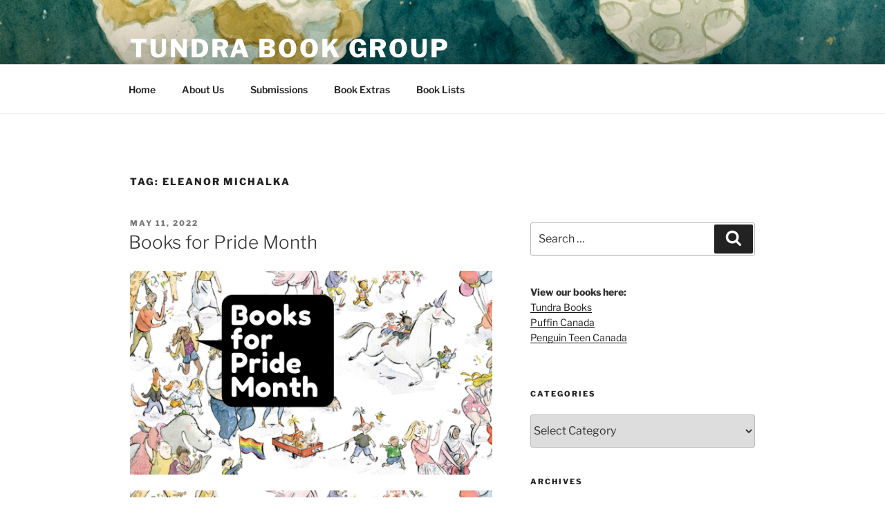

--- FILE ---
content_type: text/html; charset=UTF-8
request_url: https://tundrabooks.com/tag/eleanor-michalka/
body_size: 38148
content:
<!DOCTYPE html>
<html lang="en-US" class="no-js no-svg">
<head>
<meta charset="UTF-8">
<meta name="viewport" content="width=device-width, initial-scale=1.0">
<link rel="profile" href="https://gmpg.org/xfn/11">

<script>(function(html){html.className = html.className.replace(/\bno-js\b/,'js')})(document.documentElement);</script>
<title>Eleanor Michalka &#8211; Tundra Book Group</title>
<meta name='robots' content='max-image-preview:large' />
	<style>img:is([sizes="auto" i], [sizes^="auto," i]) { contain-intrinsic-size: 3000px 1500px }</style>
	<link rel='dns-prefetch' href='//tundrabooks.com' />
<link rel='dns-prefetch' href='//www.googletagmanager.com' />
		<!-- This site uses the Google Analytics by MonsterInsights plugin v9.9.0 - Using Analytics tracking - https://www.monsterinsights.com/ -->
		<!-- Note: MonsterInsights is not currently configured on this site. The site owner needs to authenticate with Google Analytics in the MonsterInsights settings panel. -->
					<!-- No tracking code set -->
				<!-- / Google Analytics by MonsterInsights -->
		<script>
window._wpemojiSettings = {"baseUrl":"https:\/\/s.w.org\/images\/core\/emoji\/16.0.1\/72x72\/","ext":".png","svgUrl":"https:\/\/s.w.org\/images\/core\/emoji\/16.0.1\/svg\/","svgExt":".svg","source":{"concatemoji":"https:\/\/tundrabooks.com\/wp-includes\/js\/wp-emoji-release.min.js?ver=6.8.3"}};
/*! This file is auto-generated */
!function(s,n){var o,i,e;function c(e){try{var t={supportTests:e,timestamp:(new Date).valueOf()};sessionStorage.setItem(o,JSON.stringify(t))}catch(e){}}function p(e,t,n){e.clearRect(0,0,e.canvas.width,e.canvas.height),e.fillText(t,0,0);var t=new Uint32Array(e.getImageData(0,0,e.canvas.width,e.canvas.height).data),a=(e.clearRect(0,0,e.canvas.width,e.canvas.height),e.fillText(n,0,0),new Uint32Array(e.getImageData(0,0,e.canvas.width,e.canvas.height).data));return t.every(function(e,t){return e===a[t]})}function u(e,t){e.clearRect(0,0,e.canvas.width,e.canvas.height),e.fillText(t,0,0);for(var n=e.getImageData(16,16,1,1),a=0;a<n.data.length;a++)if(0!==n.data[a])return!1;return!0}function f(e,t,n,a){switch(t){case"flag":return n(e,"\ud83c\udff3\ufe0f\u200d\u26a7\ufe0f","\ud83c\udff3\ufe0f\u200b\u26a7\ufe0f")?!1:!n(e,"\ud83c\udde8\ud83c\uddf6","\ud83c\udde8\u200b\ud83c\uddf6")&&!n(e,"\ud83c\udff4\udb40\udc67\udb40\udc62\udb40\udc65\udb40\udc6e\udb40\udc67\udb40\udc7f","\ud83c\udff4\u200b\udb40\udc67\u200b\udb40\udc62\u200b\udb40\udc65\u200b\udb40\udc6e\u200b\udb40\udc67\u200b\udb40\udc7f");case"emoji":return!a(e,"\ud83e\udedf")}return!1}function g(e,t,n,a){var r="undefined"!=typeof WorkerGlobalScope&&self instanceof WorkerGlobalScope?new OffscreenCanvas(300,150):s.createElement("canvas"),o=r.getContext("2d",{willReadFrequently:!0}),i=(o.textBaseline="top",o.font="600 32px Arial",{});return e.forEach(function(e){i[e]=t(o,e,n,a)}),i}function t(e){var t=s.createElement("script");t.src=e,t.defer=!0,s.head.appendChild(t)}"undefined"!=typeof Promise&&(o="wpEmojiSettingsSupports",i=["flag","emoji"],n.supports={everything:!0,everythingExceptFlag:!0},e=new Promise(function(e){s.addEventListener("DOMContentLoaded",e,{once:!0})}),new Promise(function(t){var n=function(){try{var e=JSON.parse(sessionStorage.getItem(o));if("object"==typeof e&&"number"==typeof e.timestamp&&(new Date).valueOf()<e.timestamp+604800&&"object"==typeof e.supportTests)return e.supportTests}catch(e){}return null}();if(!n){if("undefined"!=typeof Worker&&"undefined"!=typeof OffscreenCanvas&&"undefined"!=typeof URL&&URL.createObjectURL&&"undefined"!=typeof Blob)try{var e="postMessage("+g.toString()+"("+[JSON.stringify(i),f.toString(),p.toString(),u.toString()].join(",")+"));",a=new Blob([e],{type:"text/javascript"}),r=new Worker(URL.createObjectURL(a),{name:"wpTestEmojiSupports"});return void(r.onmessage=function(e){c(n=e.data),r.terminate(),t(n)})}catch(e){}c(n=g(i,f,p,u))}t(n)}).then(function(e){for(var t in e)n.supports[t]=e[t],n.supports.everything=n.supports.everything&&n.supports[t],"flag"!==t&&(n.supports.everythingExceptFlag=n.supports.everythingExceptFlag&&n.supports[t]);n.supports.everythingExceptFlag=n.supports.everythingExceptFlag&&!n.supports.flag,n.DOMReady=!1,n.readyCallback=function(){n.DOMReady=!0}}).then(function(){return e}).then(function(){var e;n.supports.everything||(n.readyCallback(),(e=n.source||{}).concatemoji?t(e.concatemoji):e.wpemoji&&e.twemoji&&(t(e.twemoji),t(e.wpemoji)))}))}((window,document),window._wpemojiSettings);
</script>
<link rel='stylesheet' id='all-css-55fffc8a4b579b91287ca948ad8ae80d' href='https://tundrabooks.com/_static/??-eJy1VNtuwjAM/aGFCLQBL9NekPYB2w+4iSkWaVLF7lj/fiasSNMo24C9JLLlc3w7id21xqUoGMW2oaspsm2SxxwNvqmTjYOA0UM2gQQtMKOwbcFtoUa2jAGdzIZ70lCcOOY7exmvQi0pbq1QvpZonQvOX1vUsVlJKQi1w/0fnCyYDZPHV2oNb8Cn3c3KXyPIBnOgeiNfjJuwq7Mvxy000KAzNUbMEI5Bo5x1p2aFubZVR8Fblj5oQVVIbqvMVYbcH5zXUei8mnGKAH3qxNSZ/A/JXCq8bD2xHGLN4DPTy2D4rrFMKY6/mrN4iNSAKP6vI3KpaVPcb/O3XVN0ofMKXWGri8XoSI3ntALve/vyOfmSI4Agf5dnWYQ+nZ0aPRctIcZBP+XvKGfZHJp1hrgNJ0Q5wnO6j/NJ96I99LcHPjWP08V8OZsvFw/3H5MqD9c=' type='text/css' media='all' />
<style id='wp-emoji-styles-inline-css'>

	img.wp-smiley, img.emoji {
		display: inline !important;
		border: none !important;
		box-shadow: none !important;
		height: 1em !important;
		width: 1em !important;
		margin: 0 0.07em !important;
		vertical-align: -0.1em !important;
		background: none !important;
		padding: 0 !important;
	}
</style>
<style id='classic-theme-styles-inline-css'>
/*! This file is auto-generated */
.wp-block-button__link{color:#fff;background-color:#32373c;border-radius:9999px;box-shadow:none;text-decoration:none;padding:calc(.667em + 2px) calc(1.333em + 2px);font-size:1.125em}.wp-block-file__button{background:#32373c;color:#fff;text-decoration:none}
</style>
<style id='global-styles-inline-css'>
:root{--wp--preset--aspect-ratio--square: 1;--wp--preset--aspect-ratio--4-3: 4/3;--wp--preset--aspect-ratio--3-4: 3/4;--wp--preset--aspect-ratio--3-2: 3/2;--wp--preset--aspect-ratio--2-3: 2/3;--wp--preset--aspect-ratio--16-9: 16/9;--wp--preset--aspect-ratio--9-16: 9/16;--wp--preset--color--black: #000000;--wp--preset--color--cyan-bluish-gray: #abb8c3;--wp--preset--color--white: #ffffff;--wp--preset--color--pale-pink: #f78da7;--wp--preset--color--vivid-red: #cf2e2e;--wp--preset--color--luminous-vivid-orange: #ff6900;--wp--preset--color--luminous-vivid-amber: #fcb900;--wp--preset--color--light-green-cyan: #7bdcb5;--wp--preset--color--vivid-green-cyan: #00d084;--wp--preset--color--pale-cyan-blue: #8ed1fc;--wp--preset--color--vivid-cyan-blue: #0693e3;--wp--preset--color--vivid-purple: #9b51e0;--wp--preset--gradient--vivid-cyan-blue-to-vivid-purple: linear-gradient(135deg,rgb(6,147,227) 0%,rgb(155,81,224) 100%);--wp--preset--gradient--light-green-cyan-to-vivid-green-cyan: linear-gradient(135deg,rgb(122,220,180) 0%,rgb(0,208,130) 100%);--wp--preset--gradient--luminous-vivid-amber-to-luminous-vivid-orange: linear-gradient(135deg,rgb(252,185,0) 0%,rgb(255,105,0) 100%);--wp--preset--gradient--luminous-vivid-orange-to-vivid-red: linear-gradient(135deg,rgb(255,105,0) 0%,rgb(207,46,46) 100%);--wp--preset--gradient--very-light-gray-to-cyan-bluish-gray: linear-gradient(135deg,rgb(238,238,238) 0%,rgb(169,184,195) 100%);--wp--preset--gradient--cool-to-warm-spectrum: linear-gradient(135deg,rgb(74,234,220) 0%,rgb(151,120,209) 20%,rgb(207,42,186) 40%,rgb(238,44,130) 60%,rgb(251,105,98) 80%,rgb(254,248,76) 100%);--wp--preset--gradient--blush-light-purple: linear-gradient(135deg,rgb(255,206,236) 0%,rgb(152,150,240) 100%);--wp--preset--gradient--blush-bordeaux: linear-gradient(135deg,rgb(254,205,165) 0%,rgb(254,45,45) 50%,rgb(107,0,62) 100%);--wp--preset--gradient--luminous-dusk: linear-gradient(135deg,rgb(255,203,112) 0%,rgb(199,81,192) 50%,rgb(65,88,208) 100%);--wp--preset--gradient--pale-ocean: linear-gradient(135deg,rgb(255,245,203) 0%,rgb(182,227,212) 50%,rgb(51,167,181) 100%);--wp--preset--gradient--electric-grass: linear-gradient(135deg,rgb(202,248,128) 0%,rgb(113,206,126) 100%);--wp--preset--gradient--midnight: linear-gradient(135deg,rgb(2,3,129) 0%,rgb(40,116,252) 100%);--wp--preset--font-size--small: 13px;--wp--preset--font-size--medium: 20px;--wp--preset--font-size--large: 36px;--wp--preset--font-size--x-large: 42px;--wp--preset--spacing--20: 0.44rem;--wp--preset--spacing--30: 0.67rem;--wp--preset--spacing--40: 1rem;--wp--preset--spacing--50: 1.5rem;--wp--preset--spacing--60: 2.25rem;--wp--preset--spacing--70: 3.38rem;--wp--preset--spacing--80: 5.06rem;--wp--preset--shadow--natural: 6px 6px 9px rgba(0, 0, 0, 0.2);--wp--preset--shadow--deep: 12px 12px 50px rgba(0, 0, 0, 0.4);--wp--preset--shadow--sharp: 6px 6px 0px rgba(0, 0, 0, 0.2);--wp--preset--shadow--outlined: 6px 6px 0px -3px rgb(255, 255, 255), 6px 6px rgb(0, 0, 0);--wp--preset--shadow--crisp: 6px 6px 0px rgb(0, 0, 0);}:where(.is-layout-flex){gap: 0.5em;}:where(.is-layout-grid){gap: 0.5em;}body .is-layout-flex{display: flex;}.is-layout-flex{flex-wrap: wrap;align-items: center;}.is-layout-flex > :is(*, div){margin: 0;}body .is-layout-grid{display: grid;}.is-layout-grid > :is(*, div){margin: 0;}:where(.wp-block-columns.is-layout-flex){gap: 2em;}:where(.wp-block-columns.is-layout-grid){gap: 2em;}:where(.wp-block-post-template.is-layout-flex){gap: 1.25em;}:where(.wp-block-post-template.is-layout-grid){gap: 1.25em;}.has-black-color{color: var(--wp--preset--color--black) !important;}.has-cyan-bluish-gray-color{color: var(--wp--preset--color--cyan-bluish-gray) !important;}.has-white-color{color: var(--wp--preset--color--white) !important;}.has-pale-pink-color{color: var(--wp--preset--color--pale-pink) !important;}.has-vivid-red-color{color: var(--wp--preset--color--vivid-red) !important;}.has-luminous-vivid-orange-color{color: var(--wp--preset--color--luminous-vivid-orange) !important;}.has-luminous-vivid-amber-color{color: var(--wp--preset--color--luminous-vivid-amber) !important;}.has-light-green-cyan-color{color: var(--wp--preset--color--light-green-cyan) !important;}.has-vivid-green-cyan-color{color: var(--wp--preset--color--vivid-green-cyan) !important;}.has-pale-cyan-blue-color{color: var(--wp--preset--color--pale-cyan-blue) !important;}.has-vivid-cyan-blue-color{color: var(--wp--preset--color--vivid-cyan-blue) !important;}.has-vivid-purple-color{color: var(--wp--preset--color--vivid-purple) !important;}.has-black-background-color{background-color: var(--wp--preset--color--black) !important;}.has-cyan-bluish-gray-background-color{background-color: var(--wp--preset--color--cyan-bluish-gray) !important;}.has-white-background-color{background-color: var(--wp--preset--color--white) !important;}.has-pale-pink-background-color{background-color: var(--wp--preset--color--pale-pink) !important;}.has-vivid-red-background-color{background-color: var(--wp--preset--color--vivid-red) !important;}.has-luminous-vivid-orange-background-color{background-color: var(--wp--preset--color--luminous-vivid-orange) !important;}.has-luminous-vivid-amber-background-color{background-color: var(--wp--preset--color--luminous-vivid-amber) !important;}.has-light-green-cyan-background-color{background-color: var(--wp--preset--color--light-green-cyan) !important;}.has-vivid-green-cyan-background-color{background-color: var(--wp--preset--color--vivid-green-cyan) !important;}.has-pale-cyan-blue-background-color{background-color: var(--wp--preset--color--pale-cyan-blue) !important;}.has-vivid-cyan-blue-background-color{background-color: var(--wp--preset--color--vivid-cyan-blue) !important;}.has-vivid-purple-background-color{background-color: var(--wp--preset--color--vivid-purple) !important;}.has-black-border-color{border-color: var(--wp--preset--color--black) !important;}.has-cyan-bluish-gray-border-color{border-color: var(--wp--preset--color--cyan-bluish-gray) !important;}.has-white-border-color{border-color: var(--wp--preset--color--white) !important;}.has-pale-pink-border-color{border-color: var(--wp--preset--color--pale-pink) !important;}.has-vivid-red-border-color{border-color: var(--wp--preset--color--vivid-red) !important;}.has-luminous-vivid-orange-border-color{border-color: var(--wp--preset--color--luminous-vivid-orange) !important;}.has-luminous-vivid-amber-border-color{border-color: var(--wp--preset--color--luminous-vivid-amber) !important;}.has-light-green-cyan-border-color{border-color: var(--wp--preset--color--light-green-cyan) !important;}.has-vivid-green-cyan-border-color{border-color: var(--wp--preset--color--vivid-green-cyan) !important;}.has-pale-cyan-blue-border-color{border-color: var(--wp--preset--color--pale-cyan-blue) !important;}.has-vivid-cyan-blue-border-color{border-color: var(--wp--preset--color--vivid-cyan-blue) !important;}.has-vivid-purple-border-color{border-color: var(--wp--preset--color--vivid-purple) !important;}.has-vivid-cyan-blue-to-vivid-purple-gradient-background{background: var(--wp--preset--gradient--vivid-cyan-blue-to-vivid-purple) !important;}.has-light-green-cyan-to-vivid-green-cyan-gradient-background{background: var(--wp--preset--gradient--light-green-cyan-to-vivid-green-cyan) !important;}.has-luminous-vivid-amber-to-luminous-vivid-orange-gradient-background{background: var(--wp--preset--gradient--luminous-vivid-amber-to-luminous-vivid-orange) !important;}.has-luminous-vivid-orange-to-vivid-red-gradient-background{background: var(--wp--preset--gradient--luminous-vivid-orange-to-vivid-red) !important;}.has-very-light-gray-to-cyan-bluish-gray-gradient-background{background: var(--wp--preset--gradient--very-light-gray-to-cyan-bluish-gray) !important;}.has-cool-to-warm-spectrum-gradient-background{background: var(--wp--preset--gradient--cool-to-warm-spectrum) !important;}.has-blush-light-purple-gradient-background{background: var(--wp--preset--gradient--blush-light-purple) !important;}.has-blush-bordeaux-gradient-background{background: var(--wp--preset--gradient--blush-bordeaux) !important;}.has-luminous-dusk-gradient-background{background: var(--wp--preset--gradient--luminous-dusk) !important;}.has-pale-ocean-gradient-background{background: var(--wp--preset--gradient--pale-ocean) !important;}.has-electric-grass-gradient-background{background: var(--wp--preset--gradient--electric-grass) !important;}.has-midnight-gradient-background{background: var(--wp--preset--gradient--midnight) !important;}.has-small-font-size{font-size: var(--wp--preset--font-size--small) !important;}.has-medium-font-size{font-size: var(--wp--preset--font-size--medium) !important;}.has-large-font-size{font-size: var(--wp--preset--font-size--large) !important;}.has-x-large-font-size{font-size: var(--wp--preset--font-size--x-large) !important;}
:where(.wp-block-columns.is-layout-flex){gap: 2em;}:where(.wp-block-columns.is-layout-grid){gap: 2em;}
:root :where(.wp-block-pullquote){font-size: 1.5em;line-height: 1.6;}
:where(.wp-block-post-template.is-layout-flex){gap: 1.25em;}:where(.wp-block-post-template.is-layout-grid){gap: 1.25em;}
:where(.wp-block-term-template.is-layout-flex){gap: 1.25em;}:where(.wp-block-term-template.is-layout-grid){gap: 1.25em;}
</style>
<link rel='stylesheet' id='dashicons-css' href='https://tundrabooks.com/wp-includes/css/dashicons.min.css?ver=6.8.3' media='all' />
<script src="https://tundrabooks.com/wp-includes/js/jquery/jquery.min.js?ver=3.7.1" id="jquery-core-js"></script>
<script id="mec-frontend-script-js-extra">
var mecdata = {"day":"day","days":"days","hour":"hour","hours":"hours","minute":"minute","minutes":"minutes","second":"second","seconds":"seconds","elementor_edit_mode":"no","recapcha_key":"","ajax_url":"https:\/\/tundrabooks.com\/wp-admin\/admin-ajax.php","fes_nonce":"b7a165e63f","current_year":"2026","current_month":"01","datepicker_format":"yy-mm-dd&Y-m-d"};
</script>
<script id="twentyseventeen-global-js-extra">
var twentyseventeenScreenReaderText = {"quote":"<svg class=\"icon icon-quote-right\" aria-hidden=\"true\" role=\"img\"> <use href=\"#icon-quote-right\" xlink:href=\"#icon-quote-right\"><\/use> <\/svg>","expand":"Expand child menu","collapse":"Collapse child menu","icon":"<svg class=\"icon icon-angle-down\" aria-hidden=\"true\" role=\"img\"> <use href=\"#icon-angle-down\" xlink:href=\"#icon-angle-down\"><\/use> <span class=\"svg-fallback icon-angle-down\"><\/span><\/svg>"};
</script>
<script type='text/javascript'  src='https://tundrabooks.com/_static/??-eJylkMEKwjAQRH/IGBRtexG/ZW3GmJJsarJt6d8bq4h4k8LCsrMz7zB66pXj1g8GWXdl7gPS/F4qOJtIsA2Ot13e6GJuIwtYdO8H6zjrEA0SK4xFzKolDzaUlHcCTTlDFmxAqywYifzHs454TUvMrKO83r8MuSGUOmQqx5wXD8BfMevjhfzfMabRWRIXn22ew2lXV82+aurj4QH+MpPB'></script>
<meta name="generator" content="WordPress 6.8.3" />
<meta name="generator" content="Site Kit by Google 1.165.0" /><!-- Stream WordPress user activity plugin v4.1.1 -->

<!-- Jetpack Open Graph Tags -->
<meta property="og:type" content="website" />
<meta property="og:title" content="Eleanor Michalka &#8211; Tundra Book Group" />
<meta property="og:url" content="https://tundrabooks.com/tag/eleanor-michalka/" />
<meta property="og:site_name" content="Tundra Book Group" />
<meta property="og:image" content="https://tundrabooks.com/wp-content/uploads/2017/01/cropped-tundra-new-300x300-1.png" />
<meta property="og:image:width" content="512" />
<meta property="og:image:height" content="512" />
<meta property="og:image:alt" content="" />
<meta property="og:locale" content="en_US" />

<!-- End Jetpack Open Graph Tags -->
<link rel="icon" href="https://tundrabooks.com/wp-content/uploads/2017/01/cropped-tundra-new-300x300-1-100x100.png" sizes="32x32" />
<link rel="icon" href="https://tundrabooks.com/wp-content/uploads/2017/01/cropped-tundra-new-300x300-1-300x300.png" sizes="192x192" />
<link rel="apple-touch-icon" href="https://tundrabooks.com/wp-content/uploads/2017/01/cropped-tundra-new-300x300-1-300x300.png" />
<meta name="msapplication-TileImage" content="https://tundrabooks.com/wp-content/uploads/2017/01/cropped-tundra-new-300x300-1-300x300.png" />
</head>

<body class="archive tag tag-eleanor-michalka tag-690834907 wp-embed-responsive wp-theme-twentyseventeen is-twentyseventeen group-blog hfeed has-header-image has-sidebar page-two-column colors-light">
<div id="page" class="site">
	<a class="skip-link screen-reader-text" href="#content">
		Skip to content	</a>

	<header id="masthead" class="site-header">

		<div class="custom-header">

		<div class="custom-header-media">
			<div id="wp-custom-header" class="wp-custom-header"><img src="https://tundrabooks.com/wp-content/uploads/2025/12/cropped-cabin-head-3-1.png" width="2000" height="1198" alt="" srcset="https://tundrabooks.com/wp-content/uploads/2025/12/cropped-cabin-head-3-1.png 2000w, https://tundrabooks.com/wp-content/uploads/2025/12/cropped-cabin-head-3-1-300x180.png 300w, https://tundrabooks.com/wp-content/uploads/2025/12/cropped-cabin-head-3-1-1024x613.png 1024w, https://tundrabooks.com/wp-content/uploads/2025/12/cropped-cabin-head-3-1-768x460.png 768w, https://tundrabooks.com/wp-content/uploads/2025/12/cropped-cabin-head-3-1-1536x920.png 1536w" sizes="(max-width: 767px) 200vw, 100vw" decoding="async" fetchpriority="high" /></div>		</div>

	<div class="site-branding">
	<div class="wrap">

		
		<div class="site-branding-text">
										<p class="site-title"><a href="https://tundrabooks.com/" rel="home" >Tundra Book Group</a></p>
			
							<p class="site-description">Home of Tundra Books, Swift Water Books,  Puffin Canada, Penguin Teen Canada, and Friends</p>
					</div><!-- .site-branding-text -->

		
	</div><!-- .wrap -->
</div><!-- .site-branding -->

</div><!-- .custom-header -->

					<div class="navigation-top">
				<div class="wrap">
					<nav id="site-navigation" class="main-navigation" aria-label="Top Menu">
	<button class="menu-toggle" aria-controls="top-menu" aria-expanded="false">
		<svg class="icon icon-bars" aria-hidden="true" role="img"> <use href="#icon-bars" xlink:href="#icon-bars"></use> </svg><svg class="icon icon-close" aria-hidden="true" role="img"> <use href="#icon-close" xlink:href="#icon-close"></use> </svg>Menu	</button>

	<div class="menu-menu-1-container"><ul id="top-menu" class="menu"><li id="menu-item-12843" class="menu-item menu-item-type-custom menu-item-object-custom menu-item-12843"><a href="/">Home</a></li>
<li id="menu-item-12845" class="menu-item menu-item-type-post_type menu-item-object-page menu-item-12845"><a href="https://tundrabooks.com/about/">About Us</a></li>
<li id="menu-item-12846" class="menu-item menu-item-type-post_type menu-item-object-page menu-item-12846"><a href="https://tundrabooks.com/submissions/">Submissions</a></li>
<li id="menu-item-12847" class="menu-item menu-item-type-post_type menu-item-object-page menu-item-12847"><a href="https://tundrabooks.com/book-extras/">Book Extras</a></li>
<li id="menu-item-29164" class="menu-item menu-item-type-post_type menu-item-object-page menu-item-29164"><a href="https://tundrabooks.com/book-lists/">Book Lists</a></li>
</ul></div>
	</nav><!-- #site-navigation -->
				</div><!-- .wrap -->
			</div><!-- .navigation-top -->
		
	</header><!-- #masthead -->

	
	<div class="site-content-contain">
		<div id="content" class="site-content">

<div class="wrap">

			<header class="page-header">
			<h1 class="page-title">Tag: <span>Eleanor Michalka</span></h1>		</header><!-- .page-header -->
	
	<div id="primary" class="content-area">
		<main id="main" class="site-main">

					
<article id="post-21802" class="post-21802 post type-post status-publish format-standard has-post-thumbnail hentry category-author category-books category-illustrator category-tundra-books tag-answers-in-the-pages tag-david-levithan tag-eleanor-michalka tag-elise-gravel tag-ellen-degeneres tag-emily-neilson tag-jade-armstrong tag-joanna-mcclintick tag-jonarno-lawson tag-juana-medina tag-katherine-locke tag-layton-williams tag-little-ellen tag-mykaell-blais tag-obie-is-man-enough tag-over-the-shop tag-pink-blue-and-you tag-pride tag-pride-month tag-pride-reads tag-qin-leng tag-schuyler-bailar tag-scout-is-not-a-band-kid tag-skinnamarink tag-stella-caldwell tag-the-lock-eater tag-the-rainbow-parade tag-this-is-our-rainbow tag-twas-the-night-before-pride tag-zack-loran-clark">
		<header class="entry-header">
		<div class="entry-meta"><span class="screen-reader-text">Posted on</span> <a href="https://tundrabooks.com/books-for-pride-month-2/" rel="bookmark"><time class="entry-date published" datetime="2022-05-11T09:00:00-04:00">May 11, 2022</time><time class="updated" datetime="2025-05-07T09:03:44-04:00">May 7, 2025</time></a></div><!-- .entry-meta --><h2 class="entry-title"><a href="https://tundrabooks.com/books-for-pride-month-2/" rel="bookmark">Books for Pride Month</a></h2>	</header><!-- .entry-header -->

			<div class="post-thumbnail">
			<a href="https://tundrabooks.com/books-for-pride-month-2/">
				<img width="560" height="315" src="https://tundrabooks.com/wp-content/uploads/2020/05/Books-for-Pride-Month.png" class="attachment-twentyseventeen-featured-image size-twentyseventeen-featured-image wp-post-image" alt="" decoding="async" srcset="https://tundrabooks.com/wp-content/uploads/2020/05/Books-for-Pride-Month.png 560w, https://tundrabooks.com/wp-content/uploads/2020/05/Books-for-Pride-Month-300x169.png 300w" sizes="(max-width: 767px) 89vw, (max-width: 1000px) 54vw, (max-width: 1071px) 543px, 580px" />			</a>
		</div><!-- .post-thumbnail -->
	
	<div class="entry-content">
		<p><img loading="lazy" decoding="async" class="aligncenter wp-image-13055 size-full" src="https://tundrabooks.com/wp-content/uploads/2020/05/Books-for-Pride-Month.png" alt="" width="560" height="315" srcset="https://tundrabooks.com/wp-content/uploads/2020/05/Books-for-Pride-Month.png 560w, https://tundrabooks.com/wp-content/uploads/2020/05/Books-for-Pride-Month-300x169.png 300w" sizes="auto, (max-width: 560px) 100vw, 560px" /></p>
<p>June is Pride month when the spotlight is on celebrating and honoring all types of love &#8211; here are a dozen picture books and middle grade novels that recognize people&#8217;s different orientations! For more options, check out <a href="https://tundrabooks.com/books-for-pride-month/" target="_blank" rel="noopener">last year&#8217;s recommendations</a> plus our list of titles for <a href="https://tundrabooks.com/transgender-awareness-month/" target="_blank" rel="noopener">Transgender Awareness Month</a>.</p>
<p style="text-align: center;"><strong>Picture Books:</strong></p>
<p><img loading="lazy" decoding="async" class="alignleft wp-image-21815" src="https://tundrabooks.com/wp-content/uploads/2022/05/little-ellen-272x300.jpg" alt="" width="180" height="198" srcset="https://tundrabooks.com/wp-content/uploads/2022/05/little-ellen-272x300.jpg 272w, https://tundrabooks.com/wp-content/uploads/2022/05/little-ellen-929x1024.jpg 929w, https://tundrabooks.com/wp-content/uploads/2022/05/little-ellen-768x847.jpg 768w, https://tundrabooks.com/wp-content/uploads/2022/05/little-ellen-1393x1536.jpg 1393w, https://tundrabooks.com/wp-content/uploads/2022/05/little-ellen-1857x2048.jpg 1857w" sizes="auto, (max-width: 180px) 100vw, 180px" /><a href="https://www.penguinrandomhouse.ca/books/671289/little-ellen-by-ellen-degeneres-illustrated-by-eleanor-michalka/9780593378601" target="_blank" rel="noopener"><strong>Little Ellen</strong></a><br />
By Ellen DeGeneres<br />
Illustrated by Eleanor Michalka<br />
32 Pages | Ages 4-8 | Hardcover<br />
ISBN 9780593378601 | Random House BFYR<br />
Before she was an award-winning actor and talk show host, Ellen DeGeneres was a little girl in New Orleans. Get to know Little Ellen and the wonderful world she sees in this book of friendship and groovy moves, perfect for kids with big imaginations and even bigger hearts! This joyful picture book promotes empathy<small><i class="fa fa-arrow-down"></i></small> and social-emotional learning, with an inclusive voice that encourages kids to be themselves.</p>
<p><img loading="lazy" decoding="async" class="alignleft wp-image-16294" src="https://i2.wp.com/tundrabooks.com/wp-content/uploads/2021/02/over-the-shop.jpg?resize=226%2C300&amp;ssl=1" sizes="auto, (max-width: 226px) 100vw, 226px" srcset="https://i2.wp.com/tundrabooks.com/wp-content/uploads/2021/02/over-the-shop.jpg?resize=226%2C300&amp;ssl=1 226w, https://i2.wp.com/tundrabooks.com/wp-content/uploads/2021/02/over-the-shop.jpg?resize=772%2C1024&amp;ssl=1 772w, https://i2.wp.com/tundrabooks.com/wp-content/uploads/2021/02/over-the-shop.jpg?resize=768%2C1019&amp;ssl=1 768w, https://i2.wp.com/tundrabooks.com/wp-content/uploads/2021/02/over-the-shop.jpg?resize=300%2C400&amp;ssl=1 300w, https://i2.wp.com/tundrabooks.com/wp-content/uploads/2021/02/over-the-shop.jpg?resize=1158%2C1536&amp;ssl=1 1158w, https://i2.wp.com/tundrabooks.com/wp-content/uploads/2021/02/over-the-shop.jpg?resize=1544%2C2048&amp;ssl=1 1544w, https://i2.wp.com/tundrabooks.com/wp-content/uploads/2021/02/over-the-shop.jpg?resize=900%2C1200&amp;ssl=1 900w, https://i2.wp.com/tundrabooks.com/wp-content/uploads/2021/02/over-the-shop.jpg?resize=600%2C800&amp;ssl=1 600w, https://i2.wp.com/tundrabooks.com/wp-content/uploads/2021/02/over-the-shop.jpg?resize=150%2C200&amp;ssl=1 150w, https://i2.wp.com/tundrabooks.com/wp-content/uploads/2021/02/over-the-shop.jpg?resize=1200%2C1592&amp;ssl=1 1200w, https://i2.wp.com/tundrabooks.com/wp-content/uploads/2021/02/over-the-shop.jpg?w=1050&amp;ssl=1 1050w" alt="" width="180" height="239" data-attachment-id="16294" data-permalink="https://tundrabooks.com/ctv-your-morning-kids-book-segment-on-i-read-canadian-day-2/over-the-shop/" data-orig-file="https://tundrabooks.com/wp-content/uploads/2021/02/over-the-shop.jpg?fit=2563%2C3400&amp;ssl=1" data-orig-size="2563,3400" data-comments-opened="1" data-image-meta="{&quot;aperture&quot;:&quot;0&quot;,&quot;credit&quot;:&quot;&quot;,&quot;camera&quot;:&quot;&quot;,&quot;caption&quot;:&quot;&quot;,&quot;created_timestamp&quot;:&quot;0&quot;,&quot;copyright&quot;:&quot;&quot;,&quot;focal_length&quot;:&quot;0&quot;,&quot;iso&quot;:&quot;0&quot;,&quot;shutter_speed&quot;:&quot;0&quot;,&quot;title&quot;:&quot;&quot;,&quot;orientation&quot;:&quot;0&quot;}" data-image-title="over the shop" data-image-description="" data-image-caption="" data-medium-file="https://tundrabooks.com/wp-content/uploads/2021/02/over-the-shop.jpg?fit=226%2C300&amp;ssl=1" data-large-file="https://tundrabooks.com/wp-content/uploads/2021/02/over-the-shop.jpg?fit=525%2C696&amp;ssl=1" /><a href="https://www.penguinrandomhouse.ca/books/653702/over-the-shop-by-jonarno-lawson/9781536201475" target="_blank" rel="noopener"><strong>Over the Shop</strong></a><br />
By JonArno Lawson<br />
Illustrated by Qin Leng<br />
48 Pages | Ages 3-7 | Hardcover<br />
ISBN 9781536201475 | Candlewick<br />
A lonely little girl and her grandparent need to fill the run-down apartment in their building. But taking over the quarters above their store will mean major renovations for the new occupants, and none of the potential renters can envision the possibilities of the space &#8211; until one special couple shows up. With their ingenuity, the little girl&#8217;s big heart, and heaps of hard work, the desperate fixer-upper begins to change in lovely and surprising ways. In this bustling wordless picture book, JonArno Lawson&#8217;s touching story and Qin Leng&#8217;s gent<small><i class="fa fa-arrow-down"></i></small>le illustrations capture all angles of the building&#8217;s transformation, as well as the evolving perspectives of the girl and her grandparent. A warm and subtly nuanced tale, <i>Over the Shop</i> throws open the doors to what it means to accept people for who they are and to fill your home with love and joy.</p>
<p><img loading="lazy" decoding="async" class="alignleft wp-image-21816" src="https://tundrabooks.com/wp-content/uploads/2022/05/pink-blue-and-you-241x300.jpg" alt="" width="180" height="224" srcset="https://tundrabooks.com/wp-content/uploads/2022/05/pink-blue-and-you-241x300.jpg 241w, https://tundrabooks.com/wp-content/uploads/2022/05/pink-blue-and-you-824x1024.jpg 824w, https://tundrabooks.com/wp-content/uploads/2022/05/pink-blue-and-you-768x954.jpg 768w, https://tundrabooks.com/wp-content/uploads/2022/05/pink-blue-and-you-1236x1536.jpg 1236w, https://tundrabooks.com/wp-content/uploads/2022/05/pink-blue-and-you-1648x2048.jpg 1648w" sizes="auto, (max-width: 180px) 100vw, 180px" /><a href="https://www.penguinrandomhouse.ca/books/634512/pink-blue-and-you-by-elise-gravel-and-mykaell-blais/9780593178638" target="_blank" rel="noopener"><strong>Pink, Blue, and You! Questions for Kids about Gender Stereotypes</strong></a><br />
By Elise Gravel and Mykaell Blais<br />
40 Pages | Ages 4-8 | Hardcover<br />
ISBN 9780593178638 | Ann Schwartz Books<br />
Is it okay for boys to cry? Can girls be strong? Should girls and boys be given different toys to play with and different clothes to wear? Should we all feel free to love whoever we choose to love? In this incredibly kid-friendly and easy-to-grasp picture book, author-illustrator Elise Gravel and transgender collaborator Mykaell Blais raise these questions and others relating to gender roles, acceptance, and stereotyping. With its simple language, colorful illustrations, engaging backmatter that showcases how &#8220;appropriate&#8221; male and female fashion has changed through history, and<small><i class="fa fa-arrow-down"></i></small> even a poster kids can hang on their wall, here is the ideal tool to help in conversations about a multi-layered and important topic.</p>
<p><strong><img loading="lazy" decoding="async" class="jetpack-lazy-image jetpack-lazy-image--handled alignleft wp-image-11245" src="https://tundrabooks.com/wp-content/uploads/2019/11/9780735264069.jpg" alt="" width="180" height="110" data-attachment-id="11245" data-permalink="https://tundrabooks.com/huffington-post-canada-gift-guide-2019/attachment/9780735264069/" data-orig-file="https://tundrabooks.com/wp-content/uploads/2019/11/9780735264069.jpg?fit=3670%2C2245&amp;ssl=1" data-orig-size="3670,2245" data-comments-opened="1" data-image-meta="{&quot;aperture&quot;:&quot;0&quot;,&quot;credit&quot;:&quot;&quot;,&quot;camera&quot;:&quot;&quot;,&quot;caption&quot;:&quot;&quot;,&quot;created_timestamp&quot;:&quot;0&quot;,&quot;copyright&quot;:&quot;&quot;,&quot;focal_length&quot;:&quot;0&quot;,&quot;iso&quot;:&quot;0&quot;,&quot;shutter_speed&quot;:&quot;0&quot;,&quot;title&quot;:&quot;&quot;,&quot;orientation&quot;:&quot;0&quot;}" data-image-title="Skinnamarink" data-image-description="" data-image-caption="" data-medium-file="https://tundrabooks.com/wp-content/uploads/2019/11/9780735264069.jpg?fit=300%2C184&amp;ssl=1" data-large-file="https://tundrabooks.com/wp-content/uploads/2019/11/9780735264069.jpg?fit=525%2C321&amp;ssl=1" data-lazy-loaded="1" data-recalc-dims="1" /><a href="https://www.penguinrandomhouse.ca/books/565716/sharon-lois-and-brams-skinnamarink-by-sharon-hampson-lois-lilienstein-and-bram-morrison-with-randi-hampson-illustrated-by-qin-leng/9780735264069" target="_blank" rel="noopener noreferrer">Sharon, Lois &amp; Bram&#8217;s Skinnamarink</a></strong><br />
By Sharon Hampson, Lois Lilienstein, and Bram Morrison, with Randi Hampson<br />
Illustrated by Qin Leng<br />
40 Pages | Ages 4-8 | Hardcover<br />
ISBN 9780735264496 | Tundra Books<br />
What does &#8220;skinnamarink&#8221; mean? You may not find its definition in a dictionary, but the meaning is clear to the generations of children who sang along: friendship, happiness, sharing, community and, ultimately, love. This song has been sung in weddings and in classrooms. It can be fun and silly &#8211; especially with the accompanying actions! And it has a way of bringing people together. Based on the classic folk song made famous by a beloved trio of children&#8217;s entertainers, this picture book is best sung aloud! &#8220;Skinnamarink&#8221; is a timeless anthem of love and inclusion.</p>
<p><img loading="lazy" decoding="async" class="alignleft wp-image-21818" src="https://tundrabooks.com/wp-content/uploads/2022/05/the-rainbow-parade-300x234.jpg" alt="" width="180" height="140" srcset="https://tundrabooks.com/wp-content/uploads/2022/05/the-rainbow-parade-300x234.jpg 300w, https://tundrabooks.com/wp-content/uploads/2022/05/the-rainbow-parade-1024x798.jpg 1024w, https://tundrabooks.com/wp-content/uploads/2022/05/the-rainbow-parade-768x598.jpg 768w, https://tundrabooks.com/wp-content/uploads/2022/05/the-rainbow-parade-1536x1196.jpg 1536w, https://tundrabooks.com/wp-content/uploads/2022/05/the-rainbow-parade-2048x1595.jpg 2048w" sizes="auto, (max-width: 180px) 100vw, 180px" /><a href="https://www.penguinrandomhouse.ca/books/670290/the-rainbow-parade-by-emily-neilson/9780593326589" target="_blank" rel="noopener"><strong>The Rainbow Parade</strong></a><br />
By Emily Neilson<br />
32 Pages | Ages 2-5 | Hardcover<br />
ISBN 9780593326589 | Dial Books<br />
One day in June, Mommy, Mama, and Emily take the train into the city to watch the Rainbow Parade. The three of them love how all the people in the street are so loud, proud, and colorful, but when Mama suggests they join the parade, Emily feels nervous. Standing on the sidewalk is one thing, but walking in the parade? Surely that takes something special. This joyful and affirming picture book about a family&#8217;s first Pride parade, reminds all readers that sometimes pride takes practice and there&#8217;s no &#8220;one way&#8221; to be a part of the LGBTQ+ community.</p>
<p><img loading="lazy" decoding="async" class="alignleft wp-image-21819" src="https://tundrabooks.com/wp-content/uploads/2022/05/twas-the-night-before-pride-271x300.jpg" alt="" width="180" height="199" srcset="https://tundrabooks.com/wp-content/uploads/2022/05/twas-the-night-before-pride-271x300.jpg 271w, https://tundrabooks.com/wp-content/uploads/2022/05/twas-the-night-before-pride-927x1024.jpg 927w, https://tundrabooks.com/wp-content/uploads/2022/05/twas-the-night-before-pride-768x849.jpg 768w, https://tundrabooks.com/wp-content/uploads/2022/05/twas-the-night-before-pride-1390x1536.jpg 1390w, https://tundrabooks.com/wp-content/uploads/2022/05/twas-the-night-before-pride-1853x2048.jpg 1853w" sizes="auto, (max-width: 180px) 100vw, 180px" /><a href="https://www.penguinrandomhouse.ca/books/706367/twas-the-night-before-pride-by-joanna-mcclintick-illustrated-by-juana-medina/9781536213430" target="_blank" rel="noopener"><strong>&#8216;Twas the Night Before Pride</strong></a><br />
By Joanna McClintick<br />
Illustrated by Juana Medina<br />
32 Pages | Ages 3-7 | Hardcover<br />
ISBN 9781536213430 | Candlewick<br />
This joyful picture-book homage to a day of community and inclusion &#8211; and to the joys of anticipation &#8211; is also a comprehensive history. With bright, buoyant illustrations and lyrical, age-appropriate rhyme modeled on &#8220;&#8216;Twas the Night Before Christmas,&#8221; it tackles difficult content such as the Stonewall Riots and the AIDS marches. On the night before Pride, families everywhere are preparing to partake. As one family packs snacks and makes signs, an older sibling shares the importance of the march with the newest member of the family. Reflecting on the day, the<small><i class="fa fa-arrow-down"></i></small> siblings agree that the best thing about Pride is getting to be yourself. Debut author Joanna McClintick and Pura Belpré Award-winning author-illustrator Juana Medina create a new classic that pays homage to the beauty of families of all compositions &#8211; and of all-inclusive love.</p>
<p style="text-align: center;"><strong>Middle Grade:</strong></p>
<p><strong><img loading="lazy" decoding="async" class="alignleft wp-image-21820" src="https://tundrabooks.com/wp-content/uploads/2022/05/answers-in-the-pages-199x300.jpg" alt="" width="180" height="272" srcset="https://tundrabooks.com/wp-content/uploads/2022/05/answers-in-the-pages-199x300.jpg 199w, https://tundrabooks.com/wp-content/uploads/2022/05/answers-in-the-pages-678x1024.jpg 678w, https://tundrabooks.com/wp-content/uploads/2022/05/answers-in-the-pages-768x1160.jpg 768w, https://tundrabooks.com/wp-content/uploads/2022/05/answers-in-the-pages-1017x1536.jpg 1017w, https://tundrabooks.com/wp-content/uploads/2022/05/answers-in-the-pages-1356x2048.jpg 1356w, https://tundrabooks.com/wp-content/uploads/2022/05/answers-in-the-pages.jpg 1688w" sizes="auto, (max-width: 180px) 100vw, 180px" /><a href="https://www.penguinrandomhouse.ca/books/700473/answers-in-the-pages-by-david-levithan/9780593484685" target="_blank" rel="noopener">Answers in the Pages</a></strong><br />
By David Levithan<br />
176 Pages | Ages 8-12 | Hardcover<br />
ISBN 9780593484685 | Knopf BFYR<br />
When Donovan left his copy of <i>The Adventurers</i> on the kitchen counter, he didn&#8217;t think his mom would read it &#8211; much less have a <i>problem</i> with it. It&#8217;s just an adventure novel about two characters trying to stop an evil genius . . . right? But soon the entire town is freaking out about whether the book&#8217;s main characters are gay, Donovan&#8217;s mom is trying to get the book removed from the school curriculum, and Donovan is caught in the middle. Donovan doesn&#8217;t really know if the two boys fall in love at the end or not &#8211; but<small><i class="fa fa-arrow-down"></i></small> he does know this: even if they do, it shouldn&#8217;t matter: The book should not be banned from school.</p>
<p><img loading="lazy" decoding="async" class="alignleft wp-image-19511" src="https://tundrabooks.com/wp-content/uploads/2021/11/obie-is-man-enough-199x300.jpg?resize=132%2C200&amp;ssl=1" alt="" width="180" height="272" data-attachment-id="19511" data-permalink="https://tundrabooks.com/transgender-awareness-month/obie-is-man-enough/" data-orig-file="https://tundrabooks.com/wp-content/uploads/2021/11/obie-is-man-enough.jpg?fit=1688%2C2550&amp;ssl=1" data-orig-size="1688,2550" data-comments-opened="1" data-image-meta="{&quot;aperture&quot;:&quot;0&quot;,&quot;credit&quot;:&quot;&quot;,&quot;camera&quot;:&quot;&quot;,&quot;caption&quot;:&quot;&quot;,&quot;created_timestamp&quot;:&quot;0&quot;,&quot;copyright&quot;:&quot;&quot;,&quot;focal_length&quot;:&quot;0&quot;,&quot;iso&quot;:&quot;0&quot;,&quot;shutter_speed&quot;:&quot;0&quot;,&quot;title&quot;:&quot;&quot;,&quot;orientation&quot;:&quot;0&quot;}" data-image-title="obie is man enough" data-image-description="" data-image-caption="" data-medium-file="https://tundrabooks.com/wp-content/uploads/2021/11/obie-is-man-enough.jpg?fit=199%2C300&amp;ssl=1" data-large-file="https://tundrabooks.com/wp-content/uploads/2021/11/obie-is-man-enough.jpg?fit=525%2C793&amp;ssl=1" data-recalc-dims="1" srcset="https://tundrabooks.com/wp-content/uploads/2021/11/obie-is-man-enough-199x300.jpg 199w, https://tundrabooks.com/wp-content/uploads/2021/11/obie-is-man-enough-678x1024.jpg 678w, https://tundrabooks.com/wp-content/uploads/2021/11/obie-is-man-enough-768x1160.jpg 768w, https://tundrabooks.com/wp-content/uploads/2021/11/obie-is-man-enough-1017x1536.jpg 1017w, https://tundrabooks.com/wp-content/uploads/2021/11/obie-is-man-enough-1356x2048.jpg 1356w, https://tundrabooks.com/wp-content/uploads/2021/11/obie-is-man-enough.jpg 1688w" sizes="auto, (max-width: 180px) 100vw, 180px" /><a href="https://www.penguinrandomhouse.ca/books/671866/obie-is-man-enough-by-schuyler-bailar/9780593379462" target="_blank" rel="noopener"><strong>Obie is Man Enough</strong></a><br />
By Schuyler Bailar<br />
352 Pages | Ages 10+ | Hardcover<br />
ISBN 9780593379462 | Crown BFYR<br />
Obie knew his transition would have ripple effects. He has to leave his swim coach, his pool, and his best friends. But it&#8217;s time for Obie to find where he truly belongs. As Obie dives into a new team, though, things are strange. Obie always felt at home in the water, but now he can&#8217;t get his old coach out of his head. Even worse are the bullies that wait in the locker room and on the pool deck. Luckily, Obie has family behind him. And maybe some new friends too, inc<small><i class="fa fa-arrow-down"></i></small>luding Charlie, his first crush. Obie is ready to prove he can be one of the fastest boys in the water &#8211; to his coach, his critics, and his biggest competition: himself.</p>
<p><img loading="lazy" decoding="async" class="alignleft wp-image-21821" src="https://tundrabooks.com/wp-content/uploads/2022/05/pride-222x300.jpg" alt="" width="180" height="243" srcset="https://tundrabooks.com/wp-content/uploads/2022/05/pride-222x300.jpg 222w, https://tundrabooks.com/wp-content/uploads/2022/05/pride-scaled.jpg 1893w" sizes="auto, (max-width: 180px) 100vw, 180px" /><a href="https://www.penguinrandomhouse.ca/books/669560/pride-an-inspirational-history-of-the-lgbtq-movement-by-stella-caldwell-foreword-by-layton-williams/9780593382943" target="_blank" rel="noopener"><strong>Pride: An Inspirational History of the LGBTQ+ Movement</strong></a><br />
By Stella Caldwell<br />
Foreword by Layton Williams<br />
128 Pages | Ages 10+ | Hardcover<br />
ISBN 9780593382943 | Penguin Workshop<br />
The LGBTQ+ community is so much more than rainbow flags and the month of June. In this beautifully designed dynamic book, young readers will learn about groundbreaking events, including historic pushes for equality and the legalization of same-sex marriages across the world. They will dive into the phenomenal history of queer icons from ancient times to the present and read about Harvey Milk, Marsha P. Johnson, Audre Lorde, and more. Including several personal current essays from inspiring young, LGBTQ+ people, this book encourages<small><i class="fa fa-arrow-down"></i></small> readers to take pride in their identity and the identities of those around them. Don&#8217;t just learn about LGBTQ+ history &#8211; take pride in it!</p>
<p><img loading="lazy" decoding="async" class="alignleft wp-image-21049" src="https://tundrabooks.com/wp-content/uploads/2022/03/scout-is-not-a-band-kid.jpg?resize=190%2C277&amp;ssl=1" sizes="auto, (max-width: 190px) 100vw, 190px" srcset="https://tundrabooks.com/wp-content/uploads/2022/03/scout-is-not-a-band-kid.jpg?resize=206%2C300&amp;ssl=1 206w, https://tundrabooks.com/wp-content/uploads/2022/03/scout-is-not-a-band-kid.jpg?resize=702%2C1024&amp;ssl=1 702w, https://tundrabooks.com/wp-content/uploads/2022/03/scout-is-not-a-band-kid.jpg?resize=768%2C1120&amp;ssl=1 768w, https://tundrabooks.com/wp-content/uploads/2022/03/scout-is-not-a-band-kid.jpg?resize=1053%2C1536&amp;ssl=1 1053w, https://tundrabooks.com/wp-content/uploads/2022/03/scout-is-not-a-band-kid.jpg?resize=1404%2C2048&amp;ssl=1 1404w, https://tundrabooks.com/wp-content/uploads/2022/03/scout-is-not-a-band-kid.jpg?resize=1200%2C1750&amp;ssl=1 1200w, https://tundrabooks.com/wp-content/uploads/2022/03/scout-is-not-a-band-kid.jpg?w=1575&amp;ssl=1 1575w" alt="" width="180" height="262" data-attachment-id="21049" data-permalink="https://tundrabooks.com/ctv-your-morning-kids-book-segment-on-fresh-spring-reads/scout-is-not-a-band-kid/" data-orig-file="https://tundrabooks.com/wp-content/uploads/2022/03/scout-is-not-a-band-kid.jpg?fit=3443%2C5021&amp;ssl=1" data-orig-size="3443,5021" data-comments-opened="1" data-image-meta="{&quot;aperture&quot;:&quot;0&quot;,&quot;credit&quot;:&quot;&quot;,&quot;camera&quot;:&quot;&quot;,&quot;caption&quot;:&quot;&quot;,&quot;created_timestamp&quot;:&quot;0&quot;,&quot;copyright&quot;:&quot;&quot;,&quot;focal_length&quot;:&quot;0&quot;,&quot;iso&quot;:&quot;0&quot;,&quot;shutter_speed&quot;:&quot;0&quot;,&quot;title&quot;:&quot;&quot;,&quot;orientation&quot;:&quot;0&quot;}" data-image-title="scout is not a band kid" data-image-description="" data-image-caption="" data-medium-file="https://tundrabooks.com/wp-content/uploads/2022/03/scout-is-not-a-band-kid.jpg?fit=206%2C300&amp;ssl=1" data-large-file="https://tundrabooks.com/wp-content/uploads/2022/03/scout-is-not-a-band-kid.jpg?fit=525%2C766&amp;ssl=1" data-recalc-dims="1" /><a href="https://www.penguinrandomhouse.ca/books/625538/scout-is-not-a-band-kid-by-jade-armstrong/9780593176221" target="_blank" rel="noopener"><strong>Scout Is Not a Band Kid</strong></a><br />
By Jade Armstrong<br />
272 Pages | Ages 8-12 | Paperback<br />
ISBN 9780593176221 | Random House Graphic<br />
When Scout learns that her favorite author is doing an exclusive autograph session at the end of the year, she&#8217;s determined to be there! She officially needs a plan . . . and when she finds out that her school&#8217;s band is heading to the same location for their annual trip, an idea takes shape. Being a band kid can&#8217;t be that hard, right? As it turns out, learning how to play an instrument when you can&#8217;t even read music is much, much, MUCH tougher<small><i class="fa fa-arrow-down"></i></small> than expected. And it&#8217;s even harder for Scout when her friends aren&#8217;t on board with her new hobby. Will she be able to master the trombone, make new band friends, <i>and</i> get to her favorite author&#8217;s book signing? Tackling everything seems like a challenge for a supergenius superfriend supermusician &#8211; and she&#8217;s just Scout.</p>
<p><img loading="lazy" decoding="async" class="alignleft wp-image-21822" src="https://tundrabooks.com/wp-content/uploads/2022/05/the-lock-eater-192x300.jpg" alt="" width="180" height="282" srcset="https://tundrabooks.com/wp-content/uploads/2022/05/the-lock-eater-192x300.jpg 192w, https://tundrabooks.com/wp-content/uploads/2022/05/the-lock-eater-654x1024.jpg 654w, https://tundrabooks.com/wp-content/uploads/2022/05/the-lock-eater-768x1202.jpg 768w, https://tundrabooks.com/wp-content/uploads/2022/05/the-lock-eater-981x1536.jpg 981w, https://tundrabooks.com/wp-content/uploads/2022/05/the-lock-eater-1308x2048.jpg 1308w, https://tundrabooks.com/wp-content/uploads/2022/05/the-lock-eater.jpg 1629w" sizes="auto, (max-width: 180px) 100vw, 180px" /><a href="https://www.penguinrandomhouse.ca/books/617805/the-lock-eater-by-zack-loran-clark/9781984816887" target="_blank" rel="noopener"><strong>The Lock-Eater</strong></a><br />
By Zack Loran Clark<br />
368 Pages | Ages 10+ | Hardcover<br />
ISBN 9781984816887 | Dial Books<br />
Melanie Gate is a foundling with a peculiar talent for opening the unopenable &#8211; any lock releases at the touch of her hand. One night, her orphanage is visited by Traveler, a gearling automaton there on behalf of his magical mistress, who needs an apprentice pronto. When<small><i class="fa fa-arrow-down"></i></small> Melanie is selected because of her gift, her life changes in a flash, and in more ways than she knows &#8211; because Traveler is not at all what he seems. But then, neither is Melanie Gate. So begins an epic adventure sparkling with magic, wit, secret identities, stinky cats, fierce orphan girls, impostor boys, and a foundling and gearling hotly pursued by the most powerful and dangerous wizard in the land.</p>
<p><img loading="lazy" decoding="async" class="alignleft wp-image-19510" src="https://tundrabooks.com/wp-content/uploads/2021/11/this-is-our-rainbow.jpg?resize=133%2C200&amp;ssl=1" sizes="auto, (max-width: 133px) 100vw, 133px" srcset="https://tundrabooks.com/wp-content/uploads/2021/11/this-is-our-rainbow.jpg?resize=200%2C300&amp;ssl=1 200w, https://tundrabooks.com/wp-content/uploads/2021/11/this-is-our-rainbow.jpg?resize=683%2C1024&amp;ssl=1 683w, https://tundrabooks.com/wp-content/uploads/2021/11/this-is-our-rainbow.jpg?resize=768%2C1152&amp;ssl=1 768w, https://tundrabooks.com/wp-content/uploads/2021/11/this-is-our-rainbow.jpg?resize=1024%2C1536&amp;ssl=1 1024w, https://tundrabooks.com/wp-content/uploads/2021/11/this-is-our-rainbow.jpg?resize=1365%2C2048&amp;ssl=1 1365w, https://tundrabooks.com/wp-content/uploads/2021/11/this-is-our-rainbow.jpg?resize=1200%2C1800&amp;ssl=1 1200w, https://tundrabooks.com/wp-content/uploads/2021/11/this-is-our-rainbow.jpg?w=1650&amp;ssl=1 1650w, https://tundrabooks.com/wp-content/uploads/2021/11/this-is-our-rainbow.jpg?w=1575&amp;ssl=1 1575w" alt="" width="180" height="270" data-attachment-id="19510" data-permalink="https://tundrabooks.com/transgender-awareness-month/this-is-our-rainbow/" data-orig-file="https://tundrabooks.com/wp-content/uploads/2021/11/this-is-our-rainbow.jpg?fit=1650%2C2475&amp;ssl=1" data-orig-size="1650,2475" data-comments-opened="1" data-image-meta="{&quot;aperture&quot;:&quot;0&quot;,&quot;credit&quot;:&quot;&quot;,&quot;camera&quot;:&quot;&quot;,&quot;caption&quot;:&quot;&quot;,&quot;created_timestamp&quot;:&quot;0&quot;,&quot;copyright&quot;:&quot;&quot;,&quot;focal_length&quot;:&quot;0&quot;,&quot;iso&quot;:&quot;0&quot;,&quot;shutter_speed&quot;:&quot;0&quot;,&quot;title&quot;:&quot;&quot;,&quot;orientation&quot;:&quot;0&quot;}" data-image-title="this is our rainbow" data-image-description="" data-image-caption="" data-medium-file="https://tundrabooks.com/wp-content/uploads/2021/11/this-is-our-rainbow.jpg?fit=200%2C300&amp;ssl=1" data-large-file="https://tundrabooks.com/wp-content/uploads/2021/11/this-is-our-rainbow.jpg?fit=525%2C787&amp;ssl=1" data-recalc-dims="1" /><a href="https://www.penguinrandomhouse.ca/books/647976/this-is-our-rainbow-by-edited-by-katherine-locke-and-nicole-melleby/9780593303948" target="_blank" rel="noopener"><strong>This is Our Rainbow: 16 Stories of Her, Him, Them, and Us</strong></a><br />
Edited by Katherine Locke and Nicole Melleby<br />
336 Pages | Ages 8-12 | Hardcover<br />
ISBN 9780593303948 | Knopf BFYR<br />
A boyband fandom becomes a conduit to coming out. A former bully becomes a first-kiss prospect. One nonbinary kid searches for an inclusive athletic community after quitting gymnastics. Another nonbinary kid, who happens to be a pirate, makes a wish that comes true &#8211; but not how they thought it would. A tween girl navigates a crush on her friend&#8217;s mom. A young witch turns herself into a puppy to win over a new neighbor. A trans girl empowers her online bestie to co<small><i class="fa fa-arrow-down"></i></small>me out. From wind-breathing dragons to first crushes, <i>This Is Our Rainbow</i> features story after story of joyful, proud LGBTQA+ representation. You will fall in love with this insightful, poignant anthology of queer fantasy, historical, and contemporary stories.</p>
	</div><!-- .entry-content -->

	
</article><!-- #post-21802 -->

		</main><!-- #main -->
	</div><!-- #primary -->
	
<aside id="secondary" class="widget-area" aria-label="Blog Sidebar">
	<section id="search-2" class="widget widget_search">

<form role="search" method="get" class="search-form" action="https://tundrabooks.com/">
	<label for="search-form-1">
		<span class="screen-reader-text">
			Search for:		</span>
	</label>
	<input type="search" id="search-form-1" class="search-field" placeholder="Search &hellip;" value="" name="s" />
	<button type="submit" class="search-submit"><svg class="icon icon-search" aria-hidden="true" role="img"> <use href="#icon-search" xlink:href="#icon-search"></use> </svg><span class="screen-reader-text">
		Search	</span></button>
</form>
</section><section id="block-2" class="widget widget_block widget_text">
<p><strong>View our books here:</strong><br><a href="https://www.penguinrandomhouse.ca/imprints/TU/tundra-books">Tundra Books</a><br><a href="https://www.penguinrandomhouse.ca/imprints/NV/Puffin-Canada">Puffin Canada</a><br><a href="https://www.penguinrandomhouse.ca/imprints/5A/Penguin-Teen-Canada">Penguin Teen Canada</a></p>
</section><section id="categories-2" class="widget widget_categories"><h2 class="widget-title">Categories</h2><form action="https://tundrabooks.com" method="get"><label class="screen-reader-text" for="cat">Categories</label><select  name='cat' id='cat' class='postform'>
	<option value='-1'>Select Category</option>
	<option class="level-0" value="690833003">#PenguinFlashback</option>
	<option class="level-0" value="52115">Alberta</option>
	<option class="level-0" value="15453">Atlanta</option>
	<option class="level-0" value="1899">Austin</option>
	<option class="level-0" value="7223">author</option>
	<option class="level-0" value="41209">award</option>
	<option class="level-0" value="55607">Baltimore</option>
	<option class="level-0" value="162667">Blog Tour</option>
	<option class="level-0" value="112901">Bologna</option>
	<option class="level-0" value="105806">Book Launch</option>
	<option class="level-0" value="178">books</option>
	<option class="level-0" value="8225">Boston</option>
	<option class="level-0" value="264373">Brampton</option>
	<option class="level-0" value="52124">British Columbia</option>
	<option class="level-0" value="36130">Brooklyn</option>
	<option class="level-0" value="507594">Burnaby</option>
	<option class="level-0" value="11744">Calgary</option>
	<option class="level-0" value="2443">Canada</option>
	<option class="level-0" value="690833306">Candlewick</option>
	<option class="level-0" value="5154">Chicago</option>
	<option class="level-0" value="427400">Chilliwack</option>
	<option class="level-0" value="37116">contest</option>
	<option class="level-0" value="35165120">Cover Reveal</option>
	<option class="level-0" value="690836673">Creator Spotlight</option>
	<option class="level-0" value="1692">Dallas</option>
	<option class="level-0" value="14039">Denver</option>
	<option class="level-0" value="690837330">Disney</option>
	<option class="level-0" value="690833513">DK</option>
	<option class="level-0" value="6906189">Eden Mills</option>
	<option class="level-0" value="86382">Edmonton</option>
	<option class="level-0" value="2109765">Elmira</option>
	<option class="level-0" value="5784">event</option>
	<option class="level-0" value="248572">Fall 2004</option>
	<option class="level-0" value="236666">Fall 2007</option>
	<option class="level-0" value="2019480">Fall 2008</option>
	<option class="level-0" value="8101645">Fall 2009</option>
	<option class="level-0" value="13276290">Fall 2010</option>
	<option class="level-0" value="13276300">Fall 2011</option>
	<option class="level-0" value="43185727">Fall 2012</option>
	<option class="level-0" value="56256983">Fall 2013</option>
	<option class="level-0" value="143536590">Fall 2014</option>
	<option class="level-0" value="163678977">Fall 2015</option>
	<option class="level-0" value="242339444">Fall 2016</option>
	<option class="level-0" value="93826416">Fall 2017</option>
	<option class="level-0" value="559215412">Fall 2018</option>
	<option class="level-0" value="514326053">Fall 2019</option>
	<option class="level-0" value="690833030">Fall 2020</option>
	<option class="level-0" value="690833809">Fall 2021</option>
	<option class="level-0" value="690834290">Fall 2022</option>
	<option class="level-0" value="690836904">Fall 2023</option>
	<option class="level-0" value="690837673">Fall 2024</option>
	<option class="level-0" value="4014550">Fashion Friday</option>
	<option class="level-0" value="86873402">Fenn-Tundra</option>
	<option class="level-0" value="160788">Georgetown</option>
	<option class="level-0" value="22721">Georgia</option>
	<option class="level-0" value="690833304">gift guide</option>
	<option class="level-0" value="2853">giveaway</option>
	<option class="level-0" value="377696">Guelph</option>
	<option class="level-0" value="690833689">Guest Post</option>
	<option class="level-0" value="66330">Halifax</option>
	<option class="level-0" value="690833249">Halloween At Home</option>
	<option class="level-0" value="81503">Hamilton</option>
	<option class="level-0" value="690833354">Holiday House</option>
	<option class="level-0" value="690833305">Holiday Spotlight</option>
	<option class="level-0" value="48484">honours</option>
	<option class="level-0" value="59347">Idaho</option>
	<option class="level-0" value="1616">illustrator</option>
	<option class="level-0" value="257746">In My Mailbox</option>
	<option class="level-0" value="110">In the News</option>
	<option class="level-0" value="321101">Kelowna</option>
	<option class="level-0" value="247471">Kitchener</option>
	<option class="level-0" value="5126">Las Vegas</option>
	<option class="level-0" value="1618">London</option>
	<option class="level-0" value="59728">Manitoba</option>
	<option class="level-0" value="1462">meme</option>
	<option class="level-0" value="7116">Montreal</option>
	<option class="level-0" value="46644">Moscow</option>
	<option class="level-0" value="30926">Nashville</option>
	<option class="level-0" value="59354">Nevada</option>
	<option class="level-0" value="59719">New Brunswick</option>
	<option class="level-0" value="11107">New Orleans</option>
	<option class="level-0" value="17358">New Releases</option>
	<option class="level-0" value="4614">New York</option>
	<option class="level-0" value="59729">Nova Scotia</option>
	<option class="level-0" value="31908198">Oil Springs</option>
	<option class="level-0" value="69192">On this day</option>
	<option class="level-0" value="27172">Ontario</option>
	<option class="level-0" value="147028">Orlando</option>
	<option class="level-0" value="29153">Ottawa</option>
	<option class="level-0" value="8610">Paris</option>
	<option class="level-0" value="677163494">Penguin 10</option>
	<option class="level-0" value="12667685">Penguin Shop</option>
	<option class="level-0" value="610799124">Penguin Teen Canada</option>
	<option class="level-0" value="11113">Pennsylvania</option>
	<option class="level-0" value="22628">Philadelphia</option>
	<option class="level-0" value="7551">Portland</option>
	<option class="level-0" value="634986843">Puffin Books Canada</option>
	<option class="level-0" value="97378187">Puffin Canada</option>
	<option class="level-0" value="690836572">Puffin Classics</option>
	<option class="level-0" value="655334959">Putting the YA in FRIYAY</option>
	<option class="level-0" value="56943">Quebec</option>
	<option class="level-0" value="209929">Reading Club</option>
	<option class="level-0" value="1745">review</option>
	<option class="level-0" value="1585337">Rockton</option>
	<option class="level-0" value="1076565">Salt Spring Island</option>
	<option class="level-0" value="1093">San Francisco</option>
	<option class="level-0" value="13589">Saskatchewan</option>
	<option class="level-0" value="4800">Seattle</option>
	<option class="level-0" value="1671">Spring 2005</option>
	<option class="level-0" value="1022182">Spring 2008</option>
	<option class="level-0" value="6210027">Spring 2009</option>
	<option class="level-0" value="11816076">Spring 2010</option>
	<option class="level-0" value="13276293">Spring 2011</option>
	<option class="level-0" value="11274739">Spring 2012</option>
	<option class="level-0" value="61568760">Spring 2013</option>
	<option class="level-0" value="81733409">Spring 2014</option>
	<option class="level-0" value="136247473">Spring 2015</option>
	<option class="level-0" value="205260272">Spring 2016</option>
	<option class="level-0" value="269602262">Spring 2017</option>
	<option class="level-0" value="238254270">Spring 2018</option>
	<option class="level-0" value="25930698">Spring 2019</option>
	<option class="level-0" value="690832959">Spring 2020</option>
	<option class="level-0" value="690833419">Spring 2021</option>
	<option class="level-0" value="690834288">Spring 2022</option>
	<option class="level-0" value="690834656">Spring 2023</option>
	<option class="level-0" value="690837005">Spring 2024</option>
	<option class="level-0" value="690837757">Spring 2025</option>
	<option class="level-0" value="690833420">Staff Picks</option>
	<option class="level-0" value="41438460">Summer 2016</option>
	<option class="level-0" value="41438491">Summer 2017</option>
	<option class="level-0" value="41438528">Summer 2018</option>
	<option class="level-0" value="41438559">Summer 2019</option>
	<option class="level-0" value="690832960">Summer 2020</option>
	<option class="level-0" value="690833242">Summer 2021</option>
	<option class="level-0" value="690834289">Summer 2022</option>
	<option class="level-0" value="690835750">Summer 2023</option>
	<option class="level-0" value="690837597">Summer 2024</option>
	<option class="level-0" value="165616">sweepstake</option>
	<option class="level-0" value="194485">sweepstakes</option>
	<option class="level-0" value="690837081">Team PRH</option>
	<option class="level-0" value="59360">Tennessee</option>
	<option class="level-0" value="1575">Texas</option>
	<option class="level-0" value="65271707">Thursday Travels</option>
	<option class="level-0" value="690833506">Tiger Tales</option>
	<option class="level-0" value="690833647">Top Ten Titles</option>
	<option class="level-0" value="2444">Toronto</option>
	<option class="level-0" value="10952131">Tundra Books</option>
	<option class="level-0" value="22299077">Tundra Take</option>
	<option class="level-0" value="690834730">Tundra Telegram</option>
	<option class="level-0" value="4731345">TwT</option>
	<option class="level-0" value="6682">Vancouver</option>
	<option class="level-0" value="36523">Victoria</option>
	<option class="level-0" value="879641">Washington D.C.</option>
	<option class="level-0" value="14329">Waterloo</option>
	<option class="level-0" value="13362637">Window Wednesday</option>
	<option class="level-0" value="18419">Winnipeg</option>
	<option class="level-0" value="979135">Wolfville</option>
	<option class="level-0" value="887">WoW</option>
</select>
</form><script>
(function() {
	var dropdown = document.getElementById( "cat" );
	function onCatChange() {
		if ( dropdown.options[ dropdown.selectedIndex ].value > 0 ) {
			dropdown.parentNode.submit();
		}
	}
	dropdown.onchange = onCatChange;
})();
</script>
</section><section id="archives-2" class="widget widget_archive"><h2 class="widget-title">Archives</h2>		<label class="screen-reader-text" for="archives-dropdown-2">Archives</label>
		<select id="archives-dropdown-2" name="archive-dropdown">
			
			<option value="">Select Month</option>
				<option value='https://tundrabooks.com/2025/12/'> December 2025 </option>
	<option value='https://tundrabooks.com/2025/11/'> November 2025 </option>
	<option value='https://tundrabooks.com/2025/10/'> October 2025 </option>
	<option value='https://tundrabooks.com/2025/07/'> July 2025 </option>
	<option value='https://tundrabooks.com/2025/06/'> June 2025 </option>
	<option value='https://tundrabooks.com/2025/05/'> May 2025 </option>
	<option value='https://tundrabooks.com/2025/03/'> March 2025 </option>
	<option value='https://tundrabooks.com/2025/02/'> February 2025 </option>
	<option value='https://tundrabooks.com/2025/01/'> January 2025 </option>
	<option value='https://tundrabooks.com/2024/12/'> December 2024 </option>
	<option value='https://tundrabooks.com/2024/11/'> November 2024 </option>
	<option value='https://tundrabooks.com/2024/10/'> October 2024 </option>
	<option value='https://tundrabooks.com/2024/09/'> September 2024 </option>
	<option value='https://tundrabooks.com/2024/08/'> August 2024 </option>
	<option value='https://tundrabooks.com/2024/07/'> July 2024 </option>
	<option value='https://tundrabooks.com/2024/06/'> June 2024 </option>
	<option value='https://tundrabooks.com/2024/05/'> May 2024 </option>
	<option value='https://tundrabooks.com/2024/04/'> April 2024 </option>
	<option value='https://tundrabooks.com/2024/03/'> March 2024 </option>
	<option value='https://tundrabooks.com/2024/02/'> February 2024 </option>
	<option value='https://tundrabooks.com/2024/01/'> January 2024 </option>
	<option value='https://tundrabooks.com/2023/12/'> December 2023 </option>
	<option value='https://tundrabooks.com/2023/11/'> November 2023 </option>
	<option value='https://tundrabooks.com/2023/10/'> October 2023 </option>
	<option value='https://tundrabooks.com/2023/09/'> September 2023 </option>
	<option value='https://tundrabooks.com/2023/08/'> August 2023 </option>
	<option value='https://tundrabooks.com/2023/07/'> July 2023 </option>
	<option value='https://tundrabooks.com/2023/06/'> June 2023 </option>
	<option value='https://tundrabooks.com/2023/05/'> May 2023 </option>
	<option value='https://tundrabooks.com/2023/04/'> April 2023 </option>
	<option value='https://tundrabooks.com/2023/03/'> March 2023 </option>
	<option value='https://tundrabooks.com/2023/02/'> February 2023 </option>
	<option value='https://tundrabooks.com/2023/01/'> January 2023 </option>
	<option value='https://tundrabooks.com/2022/12/'> December 2022 </option>
	<option value='https://tundrabooks.com/2022/11/'> November 2022 </option>
	<option value='https://tundrabooks.com/2022/10/'> October 2022 </option>
	<option value='https://tundrabooks.com/2022/09/'> September 2022 </option>
	<option value='https://tundrabooks.com/2022/08/'> August 2022 </option>
	<option value='https://tundrabooks.com/2022/07/'> July 2022 </option>
	<option value='https://tundrabooks.com/2022/06/'> June 2022 </option>
	<option value='https://tundrabooks.com/2022/05/'> May 2022 </option>
	<option value='https://tundrabooks.com/2022/04/'> April 2022 </option>
	<option value='https://tundrabooks.com/2022/03/'> March 2022 </option>
	<option value='https://tundrabooks.com/2022/02/'> February 2022 </option>
	<option value='https://tundrabooks.com/2022/01/'> January 2022 </option>
	<option value='https://tundrabooks.com/2021/12/'> December 2021 </option>
	<option value='https://tundrabooks.com/2021/11/'> November 2021 </option>
	<option value='https://tundrabooks.com/2021/10/'> October 2021 </option>
	<option value='https://tundrabooks.com/2021/09/'> September 2021 </option>
	<option value='https://tundrabooks.com/2021/08/'> August 2021 </option>
	<option value='https://tundrabooks.com/2021/07/'> July 2021 </option>
	<option value='https://tundrabooks.com/2021/06/'> June 2021 </option>
	<option value='https://tundrabooks.com/2021/05/'> May 2021 </option>
	<option value='https://tundrabooks.com/2021/04/'> April 2021 </option>
	<option value='https://tundrabooks.com/2021/03/'> March 2021 </option>
	<option value='https://tundrabooks.com/2021/02/'> February 2021 </option>
	<option value='https://tundrabooks.com/2021/01/'> January 2021 </option>
	<option value='https://tundrabooks.com/2020/12/'> December 2020 </option>
	<option value='https://tundrabooks.com/2020/11/'> November 2020 </option>
	<option value='https://tundrabooks.com/2020/10/'> October 2020 </option>
	<option value='https://tundrabooks.com/2020/09/'> September 2020 </option>
	<option value='https://tundrabooks.com/2020/08/'> August 2020 </option>
	<option value='https://tundrabooks.com/2020/07/'> July 2020 </option>
	<option value='https://tundrabooks.com/2020/06/'> June 2020 </option>
	<option value='https://tundrabooks.com/2020/05/'> May 2020 </option>
	<option value='https://tundrabooks.com/2020/04/'> April 2020 </option>
	<option value='https://tundrabooks.com/2020/03/'> March 2020 </option>
	<option value='https://tundrabooks.com/2020/02/'> February 2020 </option>
	<option value='https://tundrabooks.com/2020/01/'> January 2020 </option>
	<option value='https://tundrabooks.com/2019/12/'> December 2019 </option>
	<option value='https://tundrabooks.com/2019/11/'> November 2019 </option>
	<option value='https://tundrabooks.com/2019/10/'> October 2019 </option>
	<option value='https://tundrabooks.com/2019/09/'> September 2019 </option>
	<option value='https://tundrabooks.com/2019/08/'> August 2019 </option>
	<option value='https://tundrabooks.com/2019/07/'> July 2019 </option>
	<option value='https://tundrabooks.com/2019/06/'> June 2019 </option>
	<option value='https://tundrabooks.com/2019/05/'> May 2019 </option>
	<option value='https://tundrabooks.com/2019/04/'> April 2019 </option>
	<option value='https://tundrabooks.com/2019/03/'> March 2019 </option>
	<option value='https://tundrabooks.com/2019/02/'> February 2019 </option>
	<option value='https://tundrabooks.com/2019/01/'> January 2019 </option>
	<option value='https://tundrabooks.com/2018/12/'> December 2018 </option>
	<option value='https://tundrabooks.com/2018/11/'> November 2018 </option>
	<option value='https://tundrabooks.com/2018/10/'> October 2018 </option>
	<option value='https://tundrabooks.com/2018/09/'> September 2018 </option>
	<option value='https://tundrabooks.com/2018/08/'> August 2018 </option>
	<option value='https://tundrabooks.com/2018/07/'> July 2018 </option>
	<option value='https://tundrabooks.com/2018/06/'> June 2018 </option>
	<option value='https://tundrabooks.com/2018/05/'> May 2018 </option>
	<option value='https://tundrabooks.com/2018/04/'> April 2018 </option>
	<option value='https://tundrabooks.com/2018/03/'> March 2018 </option>
	<option value='https://tundrabooks.com/2018/02/'> February 2018 </option>
	<option value='https://tundrabooks.com/2018/01/'> January 2018 </option>
	<option value='https://tundrabooks.com/2017/12/'> December 2017 </option>
	<option value='https://tundrabooks.com/2017/11/'> November 2017 </option>
	<option value='https://tundrabooks.com/2017/10/'> October 2017 </option>
	<option value='https://tundrabooks.com/2017/09/'> September 2017 </option>
	<option value='https://tundrabooks.com/2017/08/'> August 2017 </option>
	<option value='https://tundrabooks.com/2017/07/'> July 2017 </option>
	<option value='https://tundrabooks.com/2017/06/'> June 2017 </option>
	<option value='https://tundrabooks.com/2017/05/'> May 2017 </option>
	<option value='https://tundrabooks.com/2017/04/'> April 2017 </option>
	<option value='https://tundrabooks.com/2017/03/'> March 2017 </option>
	<option value='https://tundrabooks.com/2017/01/'> January 2017 </option>
	<option value='https://tundrabooks.com/2016/10/'> October 2016 </option>
	<option value='https://tundrabooks.com/2016/09/'> September 2016 </option>
	<option value='https://tundrabooks.com/2016/07/'> July 2016 </option>
	<option value='https://tundrabooks.com/2016/06/'> June 2016 </option>
	<option value='https://tundrabooks.com/2016/05/'> May 2016 </option>
	<option value='https://tundrabooks.com/2016/04/'> April 2016 </option>
	<option value='https://tundrabooks.com/2016/03/'> March 2016 </option>
	<option value='https://tundrabooks.com/2016/02/'> February 2016 </option>
	<option value='https://tundrabooks.com/2016/01/'> January 2016 </option>
	<option value='https://tundrabooks.com/2015/12/'> December 2015 </option>
	<option value='https://tundrabooks.com/2015/11/'> November 2015 </option>
	<option value='https://tundrabooks.com/2015/10/'> October 2015 </option>
	<option value='https://tundrabooks.com/2015/09/'> September 2015 </option>
	<option value='https://tundrabooks.com/2015/08/'> August 2015 </option>
	<option value='https://tundrabooks.com/2015/06/'> June 2015 </option>
	<option value='https://tundrabooks.com/2015/05/'> May 2015 </option>
	<option value='https://tundrabooks.com/2015/04/'> April 2015 </option>
	<option value='https://tundrabooks.com/2015/03/'> March 2015 </option>
	<option value='https://tundrabooks.com/2015/02/'> February 2015 </option>
	<option value='https://tundrabooks.com/2015/01/'> January 2015 </option>
	<option value='https://tundrabooks.com/2014/12/'> December 2014 </option>
	<option value='https://tundrabooks.com/2014/11/'> November 2014 </option>
	<option value='https://tundrabooks.com/2014/10/'> October 2014 </option>
	<option value='https://tundrabooks.com/2014/09/'> September 2014 </option>
	<option value='https://tundrabooks.com/2014/08/'> August 2014 </option>
	<option value='https://tundrabooks.com/2014/07/'> July 2014 </option>
	<option value='https://tundrabooks.com/2014/06/'> June 2014 </option>
	<option value='https://tundrabooks.com/2014/05/'> May 2014 </option>
	<option value='https://tundrabooks.com/2014/04/'> April 2014 </option>
	<option value='https://tundrabooks.com/2014/03/'> March 2014 </option>
	<option value='https://tundrabooks.com/2014/02/'> February 2014 </option>
	<option value='https://tundrabooks.com/2014/01/'> January 2014 </option>
	<option value='https://tundrabooks.com/2013/12/'> December 2013 </option>
	<option value='https://tundrabooks.com/2013/11/'> November 2013 </option>
	<option value='https://tundrabooks.com/2013/10/'> October 2013 </option>
	<option value='https://tundrabooks.com/2013/09/'> September 2013 </option>
	<option value='https://tundrabooks.com/2013/08/'> August 2013 </option>
	<option value='https://tundrabooks.com/2013/07/'> July 2013 </option>
	<option value='https://tundrabooks.com/2013/06/'> June 2013 </option>
	<option value='https://tundrabooks.com/2013/05/'> May 2013 </option>
	<option value='https://tundrabooks.com/2013/04/'> April 2013 </option>
	<option value='https://tundrabooks.com/2013/03/'> March 2013 </option>
	<option value='https://tundrabooks.com/2013/02/'> February 2013 </option>
	<option value='https://tundrabooks.com/2013/01/'> January 2013 </option>
	<option value='https://tundrabooks.com/2012/12/'> December 2012 </option>
	<option value='https://tundrabooks.com/2012/11/'> November 2012 </option>
	<option value='https://tundrabooks.com/2012/10/'> October 2012 </option>
	<option value='https://tundrabooks.com/2012/09/'> September 2012 </option>
	<option value='https://tundrabooks.com/2012/08/'> August 2012 </option>
	<option value='https://tundrabooks.com/2012/07/'> July 2012 </option>
	<option value='https://tundrabooks.com/2012/06/'> June 2012 </option>
	<option value='https://tundrabooks.com/2012/05/'> May 2012 </option>
	<option value='https://tundrabooks.com/2012/04/'> April 2012 </option>
	<option value='https://tundrabooks.com/2012/03/'> March 2012 </option>
	<option value='https://tundrabooks.com/2012/02/'> February 2012 </option>
	<option value='https://tundrabooks.com/2012/01/'> January 2012 </option>
	<option value='https://tundrabooks.com/2011/11/'> November 2011 </option>
	<option value='https://tundrabooks.com/2011/10/'> October 2011 </option>
	<option value='https://tundrabooks.com/2011/09/'> September 2011 </option>
	<option value='https://tundrabooks.com/2011/08/'> August 2011 </option>
	<option value='https://tundrabooks.com/2011/07/'> July 2011 </option>
	<option value='https://tundrabooks.com/2011/06/'> June 2011 </option>
	<option value='https://tundrabooks.com/2011/05/'> May 2011 </option>
	<option value='https://tundrabooks.com/2011/04/'> April 2011 </option>
	<option value='https://tundrabooks.com/2011/03/'> March 2011 </option>
	<option value='https://tundrabooks.com/2011/02/'> February 2011 </option>
	<option value='https://tundrabooks.com/2011/01/'> January 2011 </option>
	<option value='https://tundrabooks.com/2010/12/'> December 2010 </option>
	<option value='https://tundrabooks.com/2010/11/'> November 2010 </option>
	<option value='https://tundrabooks.com/2010/10/'> October 2010 </option>
	<option value='https://tundrabooks.com/2010/09/'> September 2010 </option>
	<option value='https://tundrabooks.com/2010/08/'> August 2010 </option>
	<option value='https://tundrabooks.com/2010/07/'> July 2010 </option>
	<option value='https://tundrabooks.com/2010/06/'> June 2010 </option>
	<option value='https://tundrabooks.com/2010/05/'> May 2010 </option>
	<option value='https://tundrabooks.com/2010/04/'> April 2010 </option>
	<option value='https://tundrabooks.com/2010/03/'> March 2010 </option>
	<option value='https://tundrabooks.com/2010/02/'> February 2010 </option>
	<option value='https://tundrabooks.com/2010/01/'> January 2010 </option>
	<option value='https://tundrabooks.com/2009/12/'> December 2009 </option>
	<option value='https://tundrabooks.com/2009/11/'> November 2009 </option>
	<option value='https://tundrabooks.com/2009/10/'> October 2009 </option>
	<option value='https://tundrabooks.com/2009/09/'> September 2009 </option>
	<option value='https://tundrabooks.com/2009/08/'> August 2009 </option>
	<option value='https://tundrabooks.com/2009/07/'> July 2009 </option>
	<option value='https://tundrabooks.com/2009/06/'> June 2009 </option>
	<option value='https://tundrabooks.com/2009/05/'> May 2009 </option>
	<option value='https://tundrabooks.com/2009/04/'> April 2009 </option>
	<option value='https://tundrabooks.com/2009/03/'> March 2009 </option>
	<option value='https://tundrabooks.com/2009/02/'> February 2009 </option>

		</select>

			<script>
(function() {
	var dropdown = document.getElementById( "archives-dropdown-2" );
	function onSelectChange() {
		if ( dropdown.options[ dropdown.selectedIndex ].value !== '' ) {
			document.location.href = this.options[ this.selectedIndex ].value;
		}
	}
	dropdown.onchange = onSelectChange;
})();
</script>
</section></aside><!-- #secondary -->
</div><!-- .wrap -->


		</div><!-- #content -->

		<footer id="colophon" class="site-footer">
			<div class="wrap">
				
<div class="site-info">
		<a href="https://wordpress.org/" class="imprint">
		Proudly powered by WordPress	</a>
</div><!-- .site-info -->
			</div><!-- .wrap -->
		</footer><!-- #colophon -->
	</div><!-- .site-content-contain -->
</div><!-- #page -->
<script type="speculationrules">
{"prefetch":[{"source":"document","where":{"and":[{"href_matches":"\/*"},{"not":{"href_matches":["\/wp-*.php","\/wp-admin\/*","\/wp-content\/uploads\/*","\/wp-content\/*","\/wp-content\/plugins\/*","\/wp-content\/themes\/twentyseventeen\/*","\/*\\?(.+)"]}},{"not":{"selector_matches":"a[rel~=\"nofollow\"]"}},{"not":{"selector_matches":".no-prefetch, .no-prefetch a"}}]},"eagerness":"conservative"}]}
</script>
<a rel="nofollow" style="display:none" href="https://tundrabooks.com/?blackhole=81df3fc02d" title="Do NOT follow this link or you will be banned from the site!">Tundra Book Group</a>
<script type='text/javascript'  src='https://tundrabooks.com/wp-includes/js/jquery/ui/core.min.js?m=1768268754'></script>
<script src="https://tundrabooks.com/wp-includes/js/jquery/ui/datepicker.min.js?ver=1.13.3" id="jquery-ui-datepicker-js"></script>
<script id="jquery-ui-datepicker-js-after">
jQuery(function(jQuery){jQuery.datepicker.setDefaults({"closeText":"Close","currentText":"Today","monthNames":["January","February","March","April","May","June","July","August","September","October","November","December"],"monthNamesShort":["Jan","Feb","Mar","Apr","May","Jun","Jul","Aug","Sep","Oct","Nov","Dec"],"nextText":"Next","prevText":"Previous","dayNames":["Sunday","Monday","Tuesday","Wednesday","Thursday","Friday","Saturday"],"dayNamesShort":["Sun","Mon","Tue","Wed","Thu","Fri","Sat"],"dayNamesMin":["S","M","T","W","T","F","S"],"dateFormat":"MM d, yy","firstDay":1,"isRTL":false});});
</script>
<script id="coblocks-tinyswiper-initializer-js-extra">
var coblocksTinyswiper = {"carouselPrevButtonAriaLabel":"Previous","carouselNextButtonAriaLabel":"Next","sliderImageAriaLabel":"Image"};
</script>
<script type='text/javascript'  src='https://tundrabooks.com/_static/??-eJytU1tqxDAMvFAd06X7+Cm9RC/gdbSJdhXJtZQG9/R1tuSjBEpbAsZihGdGSLKfkovCBmw+0dghqx+khcwO3mtSXQwE3IbsCA18UAVTf63nbYRcGisJpmCxb6764P+nlkK8hQ7UXyBYD5mw6+0b2EJcgSDabonNZSRqBuQttE2EDNMSt5CsyXK/tqoxCkk+57mdDLrCW9nIRPVFlrH2eQbNAn4yiHImiTf1LarN27UkXGAcgqH8nlqLbCXXmSAXpxMmyH+3nclfXIeMhoHwY61T93OYpz9VUPTeHgBefxKNWYhepfJfhufH4+G0O5yO+6dPqmlVyA=='></script>
<svg style="position: absolute; width: 0; height: 0; overflow: hidden;" version="1.1" xmlns="http://www.w3.org/2000/svg" xmlns:xlink="http://www.w3.org/1999/xlink">
<defs>
<symbol id="icon-behance" viewBox="0 0 37 32">
<path class="path1" d="M33 6.054h-9.125v2.214h9.125v-2.214zM28.5 13.661q-1.607 0-2.607 0.938t-1.107 2.545h7.286q-0.321-3.482-3.571-3.482zM28.786 24.107q1.125 0 2.179-0.571t1.357-1.554h3.946q-1.786 5.482-7.625 5.482-3.821 0-6.080-2.357t-2.259-6.196q0-3.714 2.33-6.17t6.009-2.455q2.464 0 4.295 1.214t2.732 3.196 0.902 4.429q0 0.304-0.036 0.839h-11.75q0 1.982 1.027 3.063t2.973 1.080zM4.946 23.214h5.286q3.661 0 3.661-2.982 0-3.214-3.554-3.214h-5.393v6.196zM4.946 13.625h5.018q1.393 0 2.205-0.652t0.813-2.027q0-2.571-3.393-2.571h-4.643v5.25zM0 4.536h10.607q1.554 0 2.768 0.25t2.259 0.848 1.607 1.723 0.563 2.75q0 3.232-3.071 4.696 2.036 0.571 3.071 2.054t1.036 3.643q0 1.339-0.438 2.438t-1.179 1.848-1.759 1.268-2.161 0.75-2.393 0.232h-10.911v-22.5z"></path>
</symbol>
<symbol id="icon-deviantart" viewBox="0 0 18 32">
<path class="path1" d="M18.286 5.411l-5.411 10.393 0.429 0.554h4.982v7.411h-9.054l-0.786 0.536-2.536 4.875-0.536 0.536h-5.375v-5.411l5.411-10.411-0.429-0.536h-4.982v-7.411h9.054l0.786-0.536 2.536-4.875 0.536-0.536h5.375v5.411z"></path>
</symbol>
<symbol id="icon-medium" viewBox="0 0 32 32">
<path class="path1" d="M10.661 7.518v20.946q0 0.446-0.223 0.759t-0.652 0.313q-0.304 0-0.589-0.143l-8.304-4.161q-0.375-0.179-0.634-0.598t-0.259-0.83v-20.357q0-0.357 0.179-0.607t0.518-0.25q0.25 0 0.786 0.268l9.125 4.571q0.054 0.054 0.054 0.089zM11.804 9.321l9.536 15.464-9.536-4.75v-10.714zM32 9.643v18.821q0 0.446-0.25 0.723t-0.679 0.277-0.839-0.232l-7.875-3.929zM31.946 7.5q0 0.054-4.58 7.491t-5.366 8.705l-6.964-11.321 5.786-9.411q0.304-0.5 0.929-0.5 0.25 0 0.464 0.107l9.661 4.821q0.071 0.036 0.071 0.107z"></path>
</symbol>
<symbol id="icon-slideshare" viewBox="0 0 32 32">
<path class="path1" d="M15.589 13.214q0 1.482-1.134 2.545t-2.723 1.063-2.723-1.063-1.134-2.545q0-1.5 1.134-2.554t2.723-1.054 2.723 1.054 1.134 2.554zM24.554 13.214q0 1.482-1.125 2.545t-2.732 1.063q-1.589 0-2.723-1.063t-1.134-2.545q0-1.5 1.134-2.554t2.723-1.054q1.607 0 2.732 1.054t1.125 2.554zM28.571 16.429v-11.911q0-1.554-0.571-2.205t-1.982-0.652h-19.857q-1.482 0-2.009 0.607t-0.527 2.25v12.018q0.768 0.411 1.58 0.714t1.446 0.5 1.446 0.33 1.268 0.196 1.25 0.071 1.045 0.009 1.009-0.036 0.795-0.036q1.214-0.018 1.696 0.482 0.107 0.107 0.179 0.161 0.464 0.446 1.089 0.911 0.125-1.625 2.107-1.554 0.089 0 0.652 0.027t0.768 0.036 0.813 0.018 0.946-0.018 0.973-0.080 1.089-0.152 1.107-0.241 1.196-0.348 1.205-0.482 1.286-0.616zM31.482 16.339q-2.161 2.661-6.643 4.5 1.5 5.089-0.411 8.304-1.179 2.018-3.268 2.643-1.857 0.571-3.25-0.268-1.536-0.911-1.464-2.929l-0.018-5.821v-0.018q-0.143-0.036-0.438-0.107t-0.42-0.089l-0.018 6.036q0.071 2.036-1.482 2.929-1.411 0.839-3.268 0.268-2.089-0.643-3.25-2.679-1.875-3.214-0.393-8.268-4.482-1.839-6.643-4.5-0.446-0.661-0.071-1.125t1.071 0.018q0.054 0.036 0.196 0.125t0.196 0.143v-12.393q0-1.286 0.839-2.196t2.036-0.911h22.446q1.196 0 2.036 0.911t0.839 2.196v12.393l0.375-0.268q0.696-0.482 1.071-0.018t-0.071 1.125z"></path>
</symbol>
<symbol id="icon-snapchat-ghost" viewBox="0 0 30 32">
<path class="path1" d="M15.143 2.286q2.393-0.018 4.295 1.223t2.92 3.438q0.482 1.036 0.482 3.196 0 0.839-0.161 3.411 0.25 0.125 0.5 0.125 0.321 0 0.911-0.241t0.911-0.241q0.518 0 1 0.321t0.482 0.821q0 0.571-0.563 0.964t-1.232 0.563-1.232 0.518-0.563 0.848q0 0.268 0.214 0.768 0.661 1.464 1.83 2.679t2.58 1.804q0.5 0.214 1.429 0.411 0.5 0.107 0.5 0.625 0 1.25-3.911 1.839-0.125 0.196-0.196 0.696t-0.25 0.83-0.589 0.33q-0.357 0-1.107-0.116t-1.143-0.116q-0.661 0-1.107 0.089-0.571 0.089-1.125 0.402t-1.036 0.679-1.036 0.723-1.357 0.598-1.768 0.241q-0.929 0-1.723-0.241t-1.339-0.598-1.027-0.723-1.036-0.679-1.107-0.402q-0.464-0.089-1.125-0.089-0.429 0-1.17 0.134t-1.045 0.134q-0.446 0-0.625-0.33t-0.25-0.848-0.196-0.714q-3.911-0.589-3.911-1.839 0-0.518 0.5-0.625 0.929-0.196 1.429-0.411 1.393-0.571 2.58-1.804t1.83-2.679q0.214-0.5 0.214-0.768 0-0.5-0.563-0.848t-1.241-0.527-1.241-0.563-0.563-0.938q0-0.482 0.464-0.813t0.982-0.33q0.268 0 0.857 0.232t0.946 0.232q0.321 0 0.571-0.125-0.161-2.536-0.161-3.393 0-2.179 0.482-3.214 1.143-2.446 3.071-3.536t4.714-1.125z"></path>
</symbol>
<symbol id="icon-yelp" viewBox="0 0 27 32">
<path class="path1" d="M13.804 23.554v2.268q-0.018 5.214-0.107 5.446-0.214 0.571-0.911 0.714-0.964 0.161-3.241-0.679t-2.902-1.589q-0.232-0.268-0.304-0.643-0.018-0.214 0.071-0.464 0.071-0.179 0.607-0.839t3.232-3.857q0.018 0 1.071-1.25 0.268-0.339 0.705-0.438t0.884 0.063q0.429 0.179 0.67 0.518t0.223 0.75zM11.143 19.071q-0.054 0.982-0.929 1.25l-2.143 0.696q-4.911 1.571-5.214 1.571-0.625-0.036-0.964-0.643-0.214-0.446-0.304-1.339-0.143-1.357 0.018-2.973t0.536-2.223 1-0.571q0.232 0 3.607 1.375 1.25 0.518 2.054 0.839l1.5 0.607q0.411 0.161 0.634 0.545t0.205 0.866zM25.893 24.375q-0.125 0.964-1.634 2.875t-2.42 2.268q-0.661 0.25-1.125-0.125-0.25-0.179-3.286-5.125l-0.839-1.375q-0.25-0.375-0.205-0.821t0.348-0.821q0.625-0.768 1.482-0.464 0.018 0.018 2.125 0.714 3.625 1.179 4.321 1.42t0.839 0.366q0.5 0.393 0.393 1.089zM13.893 13.089q0.089 1.821-0.964 2.179-1.036 0.304-2.036-1.268l-6.75-10.679q-0.143-0.625 0.339-1.107 0.732-0.768 3.705-1.598t4.009-0.563q0.714 0.179 0.875 0.804 0.054 0.321 0.393 5.455t0.429 6.777zM25.714 15.018q0.054 0.696-0.464 1.054-0.268 0.179-5.875 1.536-1.196 0.268-1.625 0.411l0.018-0.036q-0.411 0.107-0.821-0.071t-0.661-0.571q-0.536-0.839 0-1.554 0.018-0.018 1.339-1.821 2.232-3.054 2.679-3.643t0.607-0.696q0.5-0.339 1.161-0.036 0.857 0.411 2.196 2.384t1.446 2.991v0.054z"></path>
</symbol>
<symbol id="icon-vine" viewBox="0 0 27 32">
<path class="path1" d="M26.732 14.768v3.536q-1.804 0.411-3.536 0.411-1.161 2.429-2.955 4.839t-3.241 3.848-2.286 1.902q-1.429 0.804-2.893-0.054-0.5-0.304-1.080-0.777t-1.518-1.491-1.83-2.295-1.92-3.286-1.884-4.357-1.634-5.616-1.259-6.964h5.054q0.464 3.893 1.25 7.116t1.866 5.661 2.17 4.205 2.5 3.482q3.018-3.018 5.125-7.25-2.536-1.286-3.982-3.929t-1.446-5.946q0-3.429 1.857-5.616t5.071-2.188q3.179 0 4.875 1.884t1.696 5.313q0 2.839-1.036 5.107-0.125 0.018-0.348 0.054t-0.821 0.036-1.125-0.107-1.107-0.455-0.902-0.92q0.554-1.839 0.554-3.286 0-1.554-0.518-2.357t-1.411-0.804q-0.946 0-1.518 0.884t-0.571 2.509q0 3.321 1.875 5.241t4.768 1.92q1.107 0 2.161-0.25z"></path>
</symbol>
<symbol id="icon-vk" viewBox="0 0 35 32">
<path class="path1" d="M34.232 9.286q0.411 1.143-2.679 5.25-0.429 0.571-1.161 1.518-1.393 1.786-1.607 2.339-0.304 0.732 0.25 1.446 0.304 0.375 1.446 1.464h0.018l0.071 0.071q2.518 2.339 3.411 3.946 0.054 0.089 0.116 0.223t0.125 0.473-0.009 0.607-0.446 0.491-1.054 0.223l-4.571 0.071q-0.429 0.089-1-0.089t-0.929-0.393l-0.357-0.214q-0.536-0.375-1.25-1.143t-1.223-1.384-1.089-1.036-1.009-0.277q-0.054 0.018-0.143 0.063t-0.304 0.259-0.384 0.527-0.304 0.929-0.116 1.384q0 0.268-0.063 0.491t-0.134 0.33l-0.071 0.089q-0.321 0.339-0.946 0.393h-2.054q-1.268 0.071-2.607-0.295t-2.348-0.946-1.839-1.179-1.259-1.027l-0.446-0.429q-0.179-0.179-0.491-0.536t-1.277-1.625-1.893-2.696-2.188-3.768-2.33-4.857q-0.107-0.286-0.107-0.482t0.054-0.286l0.071-0.107q0.268-0.339 1.018-0.339l4.893-0.036q0.214 0.036 0.411 0.116t0.286 0.152l0.089 0.054q0.286 0.196 0.429 0.571 0.357 0.893 0.821 1.848t0.732 1.455l0.286 0.518q0.518 1.071 1 1.857t0.866 1.223 0.741 0.688 0.607 0.25 0.482-0.089q0.036-0.018 0.089-0.089t0.214-0.393 0.241-0.839 0.17-1.446 0-2.232q-0.036-0.714-0.161-1.304t-0.25-0.821l-0.107-0.214q-0.446-0.607-1.518-0.768-0.232-0.036 0.089-0.429 0.304-0.339 0.679-0.536 0.946-0.464 4.268-0.429 1.464 0.018 2.411 0.232 0.357 0.089 0.598 0.241t0.366 0.429 0.188 0.571 0.063 0.813-0.018 0.982-0.045 1.259-0.027 1.473q0 0.196-0.018 0.75t-0.009 0.857 0.063 0.723 0.205 0.696 0.402 0.438q0.143 0.036 0.304 0.071t0.464-0.196 0.679-0.616 0.929-1.196 1.214-1.92q1.071-1.857 1.911-4.018 0.071-0.179 0.179-0.313t0.196-0.188l0.071-0.054 0.089-0.045t0.232-0.054 0.357-0.009l5.143-0.036q0.696-0.089 1.143 0.045t0.554 0.295z"></path>
</symbol>
<symbol id="icon-search" viewBox="0 0 30 32">
<path class="path1" d="M20.571 14.857q0-3.304-2.348-5.652t-5.652-2.348-5.652 2.348-2.348 5.652 2.348 5.652 5.652 2.348 5.652-2.348 2.348-5.652zM29.714 29.714q0 0.929-0.679 1.607t-1.607 0.679q-0.964 0-1.607-0.679l-6.125-6.107q-3.196 2.214-7.125 2.214-2.554 0-4.884-0.991t-4.018-2.679-2.679-4.018-0.991-4.884 0.991-4.884 2.679-4.018 4.018-2.679 4.884-0.991 4.884 0.991 4.018 2.679 2.679 4.018 0.991 4.884q0 3.929-2.214 7.125l6.125 6.125q0.661 0.661 0.661 1.607z"></path>
</symbol>
<symbol id="icon-envelope-o" viewBox="0 0 32 32">
<path class="path1" d="M29.714 26.857v-13.714q-0.571 0.643-1.232 1.179-4.786 3.679-7.607 6.036-0.911 0.768-1.482 1.196t-1.545 0.866-1.83 0.438h-0.036q-0.857 0-1.83-0.438t-1.545-0.866-1.482-1.196q-2.821-2.357-7.607-6.036-0.661-0.536-1.232-1.179v13.714q0 0.232 0.17 0.402t0.402 0.17h26.286q0.232 0 0.402-0.17t0.17-0.402zM29.714 8.089v-0.438t-0.009-0.232-0.054-0.223-0.098-0.161-0.161-0.134-0.25-0.045h-26.286q-0.232 0-0.402 0.17t-0.17 0.402q0 3 2.625 5.071 3.446 2.714 7.161 5.661 0.107 0.089 0.625 0.527t0.821 0.67 0.795 0.563 0.902 0.491 0.768 0.161h0.036q0.357 0 0.768-0.161t0.902-0.491 0.795-0.563 0.821-0.67 0.625-0.527q3.714-2.946 7.161-5.661 0.964-0.768 1.795-2.063t0.83-2.348zM32 7.429v19.429q0 1.179-0.839 2.018t-2.018 0.839h-26.286q-1.179 0-2.018-0.839t-0.839-2.018v-19.429q0-1.179 0.839-2.018t2.018-0.839h26.286q1.179 0 2.018 0.839t0.839 2.018z"></path>
</symbol>
<symbol id="icon-close" viewBox="0 0 25 32">
<path class="path1" d="M23.179 23.607q0 0.714-0.5 1.214l-2.429 2.429q-0.5 0.5-1.214 0.5t-1.214-0.5l-5.25-5.25-5.25 5.25q-0.5 0.5-1.214 0.5t-1.214-0.5l-2.429-2.429q-0.5-0.5-0.5-1.214t0.5-1.214l5.25-5.25-5.25-5.25q-0.5-0.5-0.5-1.214t0.5-1.214l2.429-2.429q0.5-0.5 1.214-0.5t1.214 0.5l5.25 5.25 5.25-5.25q0.5-0.5 1.214-0.5t1.214 0.5l2.429 2.429q0.5 0.5 0.5 1.214t-0.5 1.214l-5.25 5.25 5.25 5.25q0.5 0.5 0.5 1.214z"></path>
</symbol>
<symbol id="icon-angle-down" viewBox="0 0 21 32">
<path class="path1" d="M19.196 13.143q0 0.232-0.179 0.411l-8.321 8.321q-0.179 0.179-0.411 0.179t-0.411-0.179l-8.321-8.321q-0.179-0.179-0.179-0.411t0.179-0.411l0.893-0.893q0.179-0.179 0.411-0.179t0.411 0.179l7.018 7.018 7.018-7.018q0.179-0.179 0.411-0.179t0.411 0.179l0.893 0.893q0.179 0.179 0.179 0.411z"></path>
</symbol>
<symbol id="icon-folder-open" viewBox="0 0 34 32">
<path class="path1" d="M33.554 17q0 0.554-0.554 1.179l-6 7.071q-0.768 0.911-2.152 1.545t-2.563 0.634h-19.429q-0.607 0-1.080-0.232t-0.473-0.768q0-0.554 0.554-1.179l6-7.071q0.768-0.911 2.152-1.545t2.563-0.634h19.429q0.607 0 1.080 0.232t0.473 0.768zM27.429 10.857v2.857h-14.857q-1.679 0-3.518 0.848t-2.929 2.134l-6.107 7.179q0-0.071-0.009-0.223t-0.009-0.223v-17.143q0-1.643 1.179-2.821t2.821-1.179h5.714q1.643 0 2.821 1.179t1.179 2.821v0.571h9.714q1.643 0 2.821 1.179t1.179 2.821z"></path>
</symbol>
<symbol id="icon-twitter" viewBox="0 0 30 32">
<path class="path1" d="M28.929 7.286q-1.196 1.75-2.893 2.982 0.018 0.25 0.018 0.75 0 2.321-0.679 4.634t-2.063 4.437-3.295 3.759-4.607 2.607-5.768 0.973q-4.839 0-8.857-2.589 0.625 0.071 1.393 0.071 4.018 0 7.161-2.464-1.875-0.036-3.357-1.152t-2.036-2.848q0.589 0.089 1.089 0.089 0.768 0 1.518-0.196-2-0.411-3.313-1.991t-1.313-3.67v-0.071q1.214 0.679 2.607 0.732-1.179-0.786-1.875-2.054t-0.696-2.75q0-1.571 0.786-2.911 2.161 2.661 5.259 4.259t6.634 1.777q-0.143-0.679-0.143-1.321 0-2.393 1.688-4.080t4.080-1.688q2.5 0 4.214 1.821 1.946-0.375 3.661-1.393-0.661 2.054-2.536 3.179 1.661-0.179 3.321-0.893z"></path>
</symbol>
<symbol id="icon-facebook" viewBox="0 0 19 32">
<path class="path1" d="M17.125 0.214v4.714h-2.804q-1.536 0-2.071 0.643t-0.536 1.929v3.375h5.232l-0.696 5.286h-4.536v13.554h-5.464v-13.554h-4.554v-5.286h4.554v-3.893q0-3.321 1.857-5.152t4.946-1.83q2.625 0 4.071 0.214z"></path>
</symbol>
<symbol id="icon-github" viewBox="0 0 27 32">
<path class="path1" d="M13.714 2.286q3.732 0 6.884 1.839t4.991 4.991 1.839 6.884q0 4.482-2.616 8.063t-6.759 4.955q-0.482 0.089-0.714-0.125t-0.232-0.536q0-0.054 0.009-1.366t0.009-2.402q0-1.732-0.929-2.536 1.018-0.107 1.83-0.321t1.679-0.696 1.446-1.188 0.946-1.875 0.366-2.688q0-2.125-1.411-3.679 0.661-1.625-0.143-3.643-0.5-0.161-1.446 0.196t-1.643 0.786l-0.679 0.429q-1.661-0.464-3.429-0.464t-3.429 0.464q-0.286-0.196-0.759-0.482t-1.491-0.688-1.518-0.241q-0.804 2.018-0.143 3.643-1.411 1.554-1.411 3.679 0 1.518 0.366 2.679t0.938 1.875 1.438 1.196 1.679 0.696 1.83 0.321q-0.696 0.643-0.875 1.839-0.375 0.179-0.804 0.268t-1.018 0.089-1.17-0.384-0.991-1.116q-0.339-0.571-0.866-0.929t-0.884-0.429l-0.357-0.054q-0.375 0-0.518 0.080t-0.089 0.205 0.161 0.25 0.232 0.214l0.125 0.089q0.393 0.179 0.777 0.679t0.563 0.911l0.179 0.411q0.232 0.679 0.786 1.098t1.196 0.536 1.241 0.125 0.991-0.063l0.411-0.071q0 0.679 0.009 1.58t0.009 0.973q0 0.321-0.232 0.536t-0.714 0.125q-4.143-1.375-6.759-4.955t-2.616-8.063q0-3.732 1.839-6.884t4.991-4.991 6.884-1.839zM5.196 21.982q0.054-0.125-0.125-0.214-0.179-0.054-0.232 0.036-0.054 0.125 0.125 0.214 0.161 0.107 0.232-0.036zM5.75 22.589q0.125-0.089-0.036-0.286-0.179-0.161-0.286-0.054-0.125 0.089 0.036 0.286 0.179 0.179 0.286 0.054zM6.286 23.393q0.161-0.125 0-0.339-0.143-0.232-0.304-0.107-0.161 0.089 0 0.321t0.304 0.125zM7.036 24.143q0.143-0.143-0.071-0.339-0.214-0.214-0.357-0.054-0.161 0.143 0.071 0.339 0.214 0.214 0.357 0.054zM8.054 24.589q0.054-0.196-0.232-0.286-0.268-0.071-0.339 0.125t0.232 0.268q0.268 0.107 0.339-0.107zM9.179 24.679q0-0.232-0.304-0.196-0.286 0-0.286 0.196 0 0.232 0.304 0.196 0.286 0 0.286-0.196zM10.214 24.5q-0.036-0.196-0.321-0.161-0.286 0.054-0.25 0.268t0.321 0.143 0.25-0.25z"></path>
</symbol>
<symbol id="icon-bars" viewBox="0 0 27 32">
<path class="path1" d="M27.429 24v2.286q0 0.464-0.339 0.804t-0.804 0.339h-25.143q-0.464 0-0.804-0.339t-0.339-0.804v-2.286q0-0.464 0.339-0.804t0.804-0.339h25.143q0.464 0 0.804 0.339t0.339 0.804zM27.429 14.857v2.286q0 0.464-0.339 0.804t-0.804 0.339h-25.143q-0.464 0-0.804-0.339t-0.339-0.804v-2.286q0-0.464 0.339-0.804t0.804-0.339h25.143q0.464 0 0.804 0.339t0.339 0.804zM27.429 5.714v2.286q0 0.464-0.339 0.804t-0.804 0.339h-25.143q-0.464 0-0.804-0.339t-0.339-0.804v-2.286q0-0.464 0.339-0.804t0.804-0.339h25.143q0.464 0 0.804 0.339t0.339 0.804z"></path>
</symbol>
<symbol id="icon-google-plus" viewBox="0 0 41 32">
<path class="path1" d="M25.661 16.304q0 3.714-1.554 6.616t-4.429 4.536-6.589 1.634q-2.661 0-5.089-1.036t-4.179-2.786-2.786-4.179-1.036-5.089 1.036-5.089 2.786-4.179 4.179-2.786 5.089-1.036q5.107 0 8.768 3.429l-3.554 3.411q-2.089-2.018-5.214-2.018-2.196 0-4.063 1.107t-2.955 3.009-1.089 4.152 1.089 4.152 2.955 3.009 4.063 1.107q1.482 0 2.723-0.411t2.045-1.027 1.402-1.402 0.875-1.482 0.384-1.321h-7.429v-4.5h12.357q0.214 1.125 0.214 2.179zM41.143 14.125v3.75h-3.732v3.732h-3.75v-3.732h-3.732v-3.75h3.732v-3.732h3.75v3.732h3.732z"></path>
</symbol>
<symbol id="icon-linkedin" viewBox="0 0 27 32">
<path class="path1" d="M6.232 11.161v17.696h-5.893v-17.696h5.893zM6.607 5.696q0.018 1.304-0.902 2.179t-2.42 0.875h-0.036q-1.464 0-2.357-0.875t-0.893-2.179q0-1.321 0.92-2.188t2.402-0.866 2.375 0.866 0.911 2.188zM27.429 18.714v10.143h-5.875v-9.464q0-1.875-0.723-2.938t-2.259-1.063q-1.125 0-1.884 0.616t-1.134 1.527q-0.196 0.536-0.196 1.446v9.875h-5.875q0.036-7.125 0.036-11.554t-0.018-5.286l-0.018-0.857h5.875v2.571h-0.036q0.357-0.571 0.732-1t1.009-0.929 1.554-0.777 2.045-0.277q3.054 0 4.911 2.027t1.857 5.938z"></path>
</symbol>
<symbol id="icon-quote-right" viewBox="0 0 30 32">
<path class="path1" d="M13.714 5.714v12.571q0 1.857-0.723 3.545t-1.955 2.92-2.92 1.955-3.545 0.723h-1.143q-0.464 0-0.804-0.339t-0.339-0.804v-2.286q0-0.464 0.339-0.804t0.804-0.339h1.143q1.893 0 3.232-1.339t1.339-3.232v-0.571q0-0.714-0.5-1.214t-1.214-0.5h-4q-1.429 0-2.429-1t-1-2.429v-6.857q0-1.429 1-2.429t2.429-1h6.857q1.429 0 2.429 1t1 2.429zM29.714 5.714v12.571q0 1.857-0.723 3.545t-1.955 2.92-2.92 1.955-3.545 0.723h-1.143q-0.464 0-0.804-0.339t-0.339-0.804v-2.286q0-0.464 0.339-0.804t0.804-0.339h1.143q1.893 0 3.232-1.339t1.339-3.232v-0.571q0-0.714-0.5-1.214t-1.214-0.5h-4q-1.429 0-2.429-1t-1-2.429v-6.857q0-1.429 1-2.429t2.429-1h6.857q1.429 0 2.429 1t1 2.429z"></path>
</symbol>
<symbol id="icon-mail-reply" viewBox="0 0 32 32">
<path class="path1" d="M32 20q0 2.964-2.268 8.054-0.054 0.125-0.188 0.429t-0.241 0.536-0.232 0.393q-0.214 0.304-0.5 0.304-0.268 0-0.42-0.179t-0.152-0.446q0-0.161 0.045-0.473t0.045-0.42q0.089-1.214 0.089-2.196 0-1.804-0.313-3.232t-0.866-2.473-1.429-1.804-1.884-1.241-2.375-0.759-2.75-0.384-3.134-0.107h-4v4.571q0 0.464-0.339 0.804t-0.804 0.339-0.804-0.339l-9.143-9.143q-0.339-0.339-0.339-0.804t0.339-0.804l9.143-9.143q0.339-0.339 0.804-0.339t0.804 0.339 0.339 0.804v4.571h4q12.732 0 15.625 7.196 0.946 2.393 0.946 5.946z"></path>
</symbol>
<symbol id="icon-youtube" viewBox="0 0 27 32">
<path class="path1" d="M17.339 22.214v3.768q0 1.196-0.696 1.196-0.411 0-0.804-0.393v-5.375q0.393-0.393 0.804-0.393 0.696 0 0.696 1.196zM23.375 22.232v0.821h-1.607v-0.821q0-1.214 0.804-1.214t0.804 1.214zM6.125 18.339h1.911v-1.679h-5.571v1.679h1.875v10.161h1.786v-10.161zM11.268 28.5h1.589v-8.821h-1.589v6.75q-0.536 0.75-1.018 0.75-0.321 0-0.375-0.375-0.018-0.054-0.018-0.625v-6.5h-1.589v6.982q0 0.875 0.143 1.304 0.214 0.661 1.036 0.661 0.857 0 1.821-1.089v0.964zM18.929 25.857v-3.518q0-1.304-0.161-1.768-0.304-1-1.268-1-0.893 0-1.661 0.964v-3.875h-1.589v11.839h1.589v-0.857q0.804 0.982 1.661 0.982 0.964 0 1.268-0.982 0.161-0.482 0.161-1.786zM24.964 25.679v-0.232h-1.625q0 0.911-0.036 1.089-0.125 0.643-0.714 0.643-0.821 0-0.821-1.232v-1.554h3.196v-1.839q0-1.411-0.482-2.071-0.696-0.911-1.893-0.911-1.214 0-1.911 0.911-0.5 0.661-0.5 2.071v3.089q0 1.411 0.518 2.071 0.696 0.911 1.929 0.911 1.286 0 1.929-0.946 0.321-0.482 0.375-0.964 0.036-0.161 0.036-1.036zM14.107 9.375v-3.75q0-1.232-0.768-1.232t-0.768 1.232v3.75q0 1.25 0.768 1.25t0.768-1.25zM26.946 22.786q0 4.179-0.464 6.25-0.25 1.054-1.036 1.768t-1.821 0.821q-3.286 0.375-9.911 0.375t-9.911-0.375q-1.036-0.107-1.83-0.821t-1.027-1.768q-0.464-2-0.464-6.25 0-4.179 0.464-6.25 0.25-1.054 1.036-1.768t1.839-0.839q3.268-0.357 9.893-0.357t9.911 0.357q1.036 0.125 1.83 0.839t1.027 1.768q0.464 2 0.464 6.25zM9.125 0h1.821l-2.161 7.125v4.839h-1.786v-4.839q-0.25-1.321-1.089-3.786-0.661-1.839-1.161-3.339h1.893l1.268 4.696zM15.732 5.946v3.125q0 1.446-0.5 2.107-0.661 0.911-1.893 0.911-1.196 0-1.875-0.911-0.5-0.679-0.5-2.107v-3.125q0-1.429 0.5-2.089 0.679-0.911 1.875-0.911 1.232 0 1.893 0.911 0.5 0.661 0.5 2.089zM21.714 3.054v8.911h-1.625v-0.982q-0.946 1.107-1.839 1.107-0.821 0-1.054-0.661-0.143-0.429-0.143-1.339v-7.036h1.625v6.554q0 0.589 0.018 0.625 0.054 0.393 0.375 0.393 0.482 0 1.018-0.768v-6.804h1.625z"></path>
</symbol>
<symbol id="icon-dropbox" viewBox="0 0 32 32">
<path class="path1" d="M7.179 12.625l8.821 5.446-6.107 5.089-8.75-5.696zM24.786 22.536v1.929l-8.75 5.232v0.018l-0.018-0.018-0.018 0.018v-0.018l-8.732-5.232v-1.929l2.625 1.714 6.107-5.071v-0.036l0.018 0.018 0.018-0.018v0.036l6.125 5.071zM9.893 2.107l6.107 5.089-8.821 5.429-6.036-4.821zM24.821 12.625l6.036 4.839-8.732 5.696-6.125-5.089zM22.125 2.107l8.732 5.696-6.036 4.821-8.821-5.429z"></path>
</symbol>
<symbol id="icon-instagram" viewBox="0 0 27 32">
<path class="path1" d="M18.286 16q0-1.893-1.339-3.232t-3.232-1.339-3.232 1.339-1.339 3.232 1.339 3.232 3.232 1.339 3.232-1.339 1.339-3.232zM20.75 16q0 2.929-2.054 4.982t-4.982 2.054-4.982-2.054-2.054-4.982 2.054-4.982 4.982-2.054 4.982 2.054 2.054 4.982zM22.679 8.679q0 0.679-0.482 1.161t-1.161 0.482-1.161-0.482-0.482-1.161 0.482-1.161 1.161-0.482 1.161 0.482 0.482 1.161zM13.714 4.75q-0.125 0-1.366-0.009t-1.884 0-1.723 0.054-1.839 0.179-1.277 0.33q-0.893 0.357-1.571 1.036t-1.036 1.571q-0.196 0.518-0.33 1.277t-0.179 1.839-0.054 1.723 0 1.884 0.009 1.366-0.009 1.366 0 1.884 0.054 1.723 0.179 1.839 0.33 1.277q0.357 0.893 1.036 1.571t1.571 1.036q0.518 0.196 1.277 0.33t1.839 0.179 1.723 0.054 1.884 0 1.366-0.009 1.366 0.009 1.884 0 1.723-0.054 1.839-0.179 1.277-0.33q0.893-0.357 1.571-1.036t1.036-1.571q0.196-0.518 0.33-1.277t0.179-1.839 0.054-1.723 0-1.884-0.009-1.366 0.009-1.366 0-1.884-0.054-1.723-0.179-1.839-0.33-1.277q-0.357-0.893-1.036-1.571t-1.571-1.036q-0.518-0.196-1.277-0.33t-1.839-0.179-1.723-0.054-1.884 0-1.366 0.009zM27.429 16q0 4.089-0.089 5.661-0.179 3.714-2.214 5.75t-5.75 2.214q-1.571 0.089-5.661 0.089t-5.661-0.089q-3.714-0.179-5.75-2.214t-2.214-5.75q-0.089-1.571-0.089-5.661t0.089-5.661q0.179-3.714 2.214-5.75t5.75-2.214q1.571-0.089 5.661-0.089t5.661 0.089q3.714 0.179 5.75 2.214t2.214 5.75q0.089 1.571 0.089 5.661z"></path>
</symbol>
<symbol id="icon-flickr" viewBox="0 0 27 32">
<path class="path1" d="M22.286 2.286q2.125 0 3.634 1.509t1.509 3.634v17.143q0 2.125-1.509 3.634t-3.634 1.509h-17.143q-2.125 0-3.634-1.509t-1.509-3.634v-17.143q0-2.125 1.509-3.634t3.634-1.509h17.143zM12.464 16q0-1.571-1.107-2.679t-2.679-1.107-2.679 1.107-1.107 2.679 1.107 2.679 2.679 1.107 2.679-1.107 1.107-2.679zM22.536 16q0-1.571-1.107-2.679t-2.679-1.107-2.679 1.107-1.107 2.679 1.107 2.679 2.679 1.107 2.679-1.107 1.107-2.679z"></path>
</symbol>
<symbol id="icon-tumblr" viewBox="0 0 19 32">
<path class="path1" d="M16.857 23.732l1.429 4.232q-0.411 0.625-1.982 1.179t-3.161 0.571q-1.857 0.036-3.402-0.464t-2.545-1.321-1.696-1.893-0.991-2.143-0.295-2.107v-9.714h-3v-3.839q1.286-0.464 2.304-1.241t1.625-1.607 1.036-1.821 0.607-1.768 0.268-1.58q0.018-0.089 0.080-0.152t0.134-0.063h4.357v7.571h5.946v4.5h-5.964v9.25q0 0.536 0.116 1t0.402 0.938 0.884 0.741 1.455 0.25q1.393-0.036 2.393-0.518z"></path>
</symbol>
<symbol id="icon-dockerhub" viewBox="0 0 24 28">
<path class="path1" d="M1.597 10.257h2.911v2.83H1.597v-2.83zm3.573 0h2.91v2.83H5.17v-2.83zm0-3.627h2.91v2.829H5.17V6.63zm3.57 3.627h2.912v2.83H8.74v-2.83zm0-3.627h2.912v2.829H8.74V6.63zm3.573 3.627h2.911v2.83h-2.911v-2.83zm0-3.627h2.911v2.829h-2.911V6.63zm3.572 3.627h2.911v2.83h-2.911v-2.83zM12.313 3h2.911v2.83h-2.911V3zm-6.65 14.173c-.449 0-.812.354-.812.788 0 .435.364.788.812.788.447 0 .811-.353.811-.788 0-.434-.363-.788-.811-.788"></path>
<path class="path2" d="M28.172 11.721c-.978-.549-2.278-.624-3.388-.306-.136-1.146-.91-2.149-1.83-2.869l-.366-.286-.307.345c-.618.692-.8 1.845-.718 2.73.063.651.273 1.312.685 1.834-.313.183-.668.328-.985.434-.646.212-1.347.33-2.028.33H.083l-.042.429c-.137 1.432.065 2.866.674 4.173l.262.519.03.048c1.8 2.973 4.963 4.225 8.41 4.225 6.672 0 12.174-2.896 14.702-9.015 1.689.085 3.417-.4 4.243-1.968l.211-.4-.401-.223zM5.664 19.458c-.85 0-1.542-.671-1.542-1.497 0-.825.691-1.498 1.541-1.498.849 0 1.54.672 1.54 1.497s-.69 1.498-1.539 1.498z"></path>
</symbol>
<symbol id="icon-dribbble" viewBox="0 0 27 32">
<path class="path1" d="M18.286 26.786q-0.75-4.304-2.5-8.893h-0.036l-0.036 0.018q-0.286 0.107-0.768 0.295t-1.804 0.875-2.446 1.464-2.339 2.045-1.839 2.643l-0.268-0.196q3.286 2.679 7.464 2.679 2.357 0 4.571-0.929zM14.982 15.946q-0.375-0.875-0.946-1.982-5.554 1.661-12.018 1.661-0.018 0.125-0.018 0.375 0 2.214 0.786 4.223t2.214 3.598q0.893-1.589 2.205-2.973t2.545-2.223 2.33-1.446 1.777-0.857l0.661-0.232q0.071-0.018 0.232-0.063t0.232-0.080zM13.071 12.161q-2.143-3.804-4.357-6.75-2.464 1.161-4.179 3.321t-2.286 4.857q5.393 0 10.821-1.429zM25.286 17.857q-3.75-1.071-7.304-0.518 1.554 4.268 2.286 8.375 1.982-1.339 3.304-3.384t1.714-4.473zM10.911 4.625q-0.018 0-0.036 0.018 0.018-0.018 0.036-0.018zM21.446 7.214q-3.304-2.929-7.732-2.929-1.357 0-2.768 0.339 2.339 3.036 4.393 6.821 1.232-0.464 2.321-1.080t1.723-1.098 1.17-1.018 0.67-0.723zM25.429 15.875q-0.054-4.143-2.661-7.321l-0.018 0.018q-0.161 0.214-0.339 0.438t-0.777 0.795-1.268 1.080-1.786 1.161-2.348 1.152q0.446 0.946 0.786 1.696 0.036 0.107 0.116 0.313t0.134 0.295q0.643-0.089 1.33-0.125t1.313-0.036 1.232 0.027 1.143 0.071 1.009 0.098 0.857 0.116 0.652 0.107 0.446 0.080zM27.429 16q0 3.732-1.839 6.884t-4.991 4.991-6.884 1.839-6.884-1.839-4.991-4.991-1.839-6.884 1.839-6.884 4.991-4.991 6.884-1.839 6.884 1.839 4.991 4.991 1.839 6.884z"></path>
</symbol>
<symbol id="icon-skype" viewBox="0 0 27 32">
<path class="path1" d="M20.946 18.982q0-0.893-0.348-1.634t-0.866-1.223-1.304-0.875-1.473-0.607-1.563-0.411l-1.857-0.429q-0.536-0.125-0.786-0.188t-0.625-0.205-0.536-0.286-0.295-0.375-0.134-0.536q0-1.375 2.571-1.375 0.768 0 1.375 0.214t0.964 0.509 0.679 0.598 0.714 0.518 0.857 0.214q0.839 0 1.348-0.571t0.509-1.375q0-0.982-1-1.777t-2.536-1.205-3.25-0.411q-1.214 0-2.357 0.277t-2.134 0.839-1.589 1.554-0.598 2.295q0 1.089 0.339 1.902t1 1.348 1.429 0.866 1.839 0.58l2.607 0.643q1.607 0.393 2 0.643 0.571 0.357 0.571 1.071 0 0.696-0.714 1.152t-1.875 0.455q-0.911 0-1.634-0.286t-1.161-0.688-0.813-0.804-0.821-0.688-0.964-0.286q-0.893 0-1.348 0.536t-0.455 1.339q0 1.643 2.179 2.813t5.196 1.17q1.304 0 2.5-0.33t2.188-0.955 1.58-1.67 0.589-2.348zM27.429 22.857q0 2.839-2.009 4.848t-4.848 2.009q-2.321 0-4.179-1.429-1.375 0.286-2.679 0.286-2.554 0-4.884-0.991t-4.018-2.679-2.679-4.018-0.991-4.884q0-1.304 0.286-2.679-1.429-1.857-1.429-4.179 0-2.839 2.009-4.848t4.848-2.009q2.321 0 4.179 1.429 1.375-0.286 2.679-0.286 2.554 0 4.884 0.991t4.018 2.679 2.679 4.018 0.991 4.884q0 1.304-0.286 2.679 1.429 1.857 1.429 4.179z"></path>
</symbol>
<symbol id="icon-foursquare" viewBox="0 0 23 32">
<path class="path1" d="M17.857 7.75l0.661-3.464q0.089-0.411-0.161-0.714t-0.625-0.304h-12.714q-0.411 0-0.688 0.304t-0.277 0.661v19.661q0 0.125 0.107 0.018l5.196-6.286q0.411-0.464 0.679-0.598t0.857-0.134h4.268q0.393 0 0.661-0.259t0.321-0.527q0.429-2.321 0.661-3.411 0.071-0.375-0.205-0.714t-0.652-0.339h-5.25q-0.518 0-0.857-0.339t-0.339-0.857v-0.75q0-0.518 0.339-0.848t0.857-0.33h6.179q0.321 0 0.625-0.241t0.357-0.527zM21.911 3.786q-0.268 1.304-0.955 4.759t-1.241 6.25-0.625 3.098q-0.107 0.393-0.161 0.58t-0.25 0.58-0.438 0.589-0.688 0.375-1.036 0.179h-4.839q-0.232 0-0.393 0.179-0.143 0.161-7.607 8.821-0.393 0.446-1.045 0.509t-0.866-0.098q-0.982-0.393-0.982-1.75v-25.179q0-0.982 0.679-1.83t2.143-0.848h15.857q1.696 0 2.268 0.946t0.179 2.839zM21.911 3.786l-2.821 14.107q0.071-0.304 0.625-3.098t1.241-6.25 0.955-4.759z"></path>
</symbol>
<symbol id="icon-wordpress" viewBox="0 0 32 32">
<path class="path1" d="M2.268 16q0-2.911 1.196-5.589l6.554 17.946q-3.5-1.696-5.625-5.018t-2.125-7.339zM25.268 15.304q0 0.339-0.045 0.688t-0.179 0.884-0.205 0.786-0.313 1.054-0.313 1.036l-1.357 4.571-4.964-14.75q0.821-0.054 1.571-0.143 0.339-0.036 0.464-0.33t-0.045-0.554-0.509-0.241l-3.661 0.179q-1.339-0.018-3.607-0.179-0.214-0.018-0.366 0.089t-0.205 0.268-0.027 0.33 0.161 0.295 0.348 0.143l1.429 0.143 2.143 5.857-3 9-5-14.857q0.821-0.054 1.571-0.143 0.339-0.036 0.464-0.33t-0.045-0.554-0.509-0.241l-3.661 0.179q-0.125 0-0.411-0.009t-0.464-0.009q1.875-2.857 4.902-4.527t6.563-1.67q2.625 0 5.009 0.946t4.259 2.661h-0.179q-0.982 0-1.643 0.723t-0.661 1.705q0 0.214 0.036 0.429t0.071 0.384 0.143 0.411 0.161 0.375 0.214 0.402 0.223 0.375 0.259 0.429 0.25 0.411q1.125 1.911 1.125 3.786zM16.232 17.196l4.232 11.554q0.018 0.107 0.089 0.196-2.25 0.786-4.554 0.786-2 0-3.875-0.571zM28.036 9.411q1.696 3.107 1.696 6.589 0 3.732-1.857 6.884t-4.982 4.973l4.196-12.107q1.054-3.018 1.054-4.929 0-0.75-0.107-1.411zM16 0q3.25 0 6.214 1.268t5.107 3.411 3.411 5.107 1.268 6.214-1.268 6.214-3.411 5.107-5.107 3.411-6.214 1.268-6.214-1.268-5.107-3.411-3.411-5.107-1.268-6.214 1.268-6.214 3.411-5.107 5.107-3.411 6.214-1.268zM16 31.268q3.089 0 5.92-1.214t4.875-3.259 3.259-4.875 1.214-5.92-1.214-5.92-3.259-4.875-4.875-3.259-5.92-1.214-5.92 1.214-4.875 3.259-3.259 4.875-1.214 5.92 1.214 5.92 3.259 4.875 4.875 3.259 5.92 1.214z"></path>
</symbol>
<symbol id="icon-stumbleupon" viewBox="0 0 34 32">
<path class="path1" d="M18.964 12.714v-2.107q0-0.75-0.536-1.286t-1.286-0.536-1.286 0.536-0.536 1.286v10.929q0 3.125-2.25 5.339t-5.411 2.214q-3.179 0-5.42-2.241t-2.241-5.42v-4.75h5.857v4.679q0 0.768 0.536 1.295t1.286 0.527 1.286-0.527 0.536-1.295v-11.071q0-3.054 2.259-5.214t5.384-2.161q3.143 0 5.393 2.179t2.25 5.25v2.429l-3.482 1.036zM28.429 16.679h5.857v4.75q0 3.179-2.241 5.42t-5.42 2.241q-3.161 0-5.411-2.223t-2.25-5.366v-4.786l2.339 1.089 3.482-1.036v4.821q0 0.75 0.536 1.277t1.286 0.527 1.286-0.527 0.536-1.277v-4.911z"></path>
</symbol>
<symbol id="icon-digg" viewBox="0 0 37 32">
<path class="path1" d="M5.857 5.036h3.643v17.554h-9.5v-12.446h5.857v-5.107zM5.857 19.661v-6.589h-2.196v6.589h2.196zM10.964 10.143v12.446h3.661v-12.446h-3.661zM10.964 5.036v3.643h3.661v-3.643h-3.661zM16.089 10.143h9.518v16.821h-9.518v-2.911h5.857v-1.464h-5.857v-12.446zM21.946 19.661v-6.589h-2.196v6.589h2.196zM27.071 10.143h9.5v16.821h-9.5v-2.911h5.839v-1.464h-5.839v-12.446zM32.911 19.661v-6.589h-2.196v6.589h2.196z"></path>
</symbol>
<symbol id="icon-spotify" viewBox="0 0 27 32">
<path class="path1" d="M20.125 21.607q0-0.571-0.536-0.911-3.446-2.054-7.982-2.054-2.375 0-5.125 0.607-0.75 0.161-0.75 0.929 0 0.357 0.241 0.616t0.634 0.259q0.089 0 0.661-0.143 2.357-0.482 4.339-0.482 4.036 0 7.089 1.839 0.339 0.196 0.589 0.196 0.339 0 0.589-0.241t0.25-0.616zM21.839 17.768q0-0.714-0.625-1.089-4.232-2.518-9.786-2.518-2.732 0-5.411 0.75-0.857 0.232-0.857 1.143 0 0.446 0.313 0.759t0.759 0.313q0.125 0 0.661-0.143 2.179-0.589 4.482-0.589 4.982 0 8.714 2.214 0.429 0.232 0.679 0.232 0.446 0 0.759-0.313t0.313-0.759zM23.768 13.339q0-0.839-0.714-1.25-2.25-1.304-5.232-1.973t-6.125-0.67q-3.643 0-6.5 0.839-0.411 0.125-0.688 0.455t-0.277 0.866q0 0.554 0.366 0.929t0.92 0.375q0.196 0 0.714-0.143 2.375-0.661 5.482-0.661 2.839 0 5.527 0.607t4.527 1.696q0.375 0.214 0.714 0.214 0.518 0 0.902-0.366t0.384-0.92zM27.429 16q0 3.732-1.839 6.884t-4.991 4.991-6.884 1.839-6.884-1.839-4.991-4.991-1.839-6.884 1.839-6.884 4.991-4.991 6.884-1.839 6.884 1.839 4.991 4.991 1.839 6.884z"></path>
</symbol>
<symbol id="icon-soundcloud" viewBox="0 0 41 32">
<path class="path1" d="M14 24.5l0.286-4.304-0.286-9.339q-0.018-0.179-0.134-0.304t-0.295-0.125q-0.161 0-0.286 0.125t-0.125 0.304l-0.25 9.339 0.25 4.304q0.018 0.179 0.134 0.295t0.277 0.116q0.393 0 0.429-0.411zM19.286 23.982l0.196-3.768-0.214-10.464q0-0.286-0.232-0.429-0.143-0.089-0.286-0.089t-0.286 0.089q-0.232 0.143-0.232 0.429l-0.018 0.107-0.179 10.339q0 0.018 0.196 4.214v0.018q0 0.179 0.107 0.304 0.161 0.196 0.411 0.196 0.196 0 0.357-0.161 0.161-0.125 0.161-0.357zM0.625 17.911l0.357 2.286-0.357 2.25q-0.036 0.161-0.161 0.161t-0.161-0.161l-0.304-2.25 0.304-2.286q0.036-0.161 0.161-0.161t0.161 0.161zM2.161 16.5l0.464 3.696-0.464 3.625q-0.036 0.161-0.179 0.161-0.161 0-0.161-0.179l-0.411-3.607 0.411-3.696q0-0.161 0.161-0.161 0.143 0 0.179 0.161zM3.804 15.821l0.446 4.375-0.446 4.232q0 0.196-0.196 0.196-0.179 0-0.214-0.196l-0.375-4.232 0.375-4.375q0.036-0.214 0.214-0.214 0.196 0 0.196 0.214zM5.482 15.696l0.411 4.5-0.411 4.357q-0.036 0.232-0.25 0.232-0.232 0-0.232-0.232l-0.375-4.357 0.375-4.5q0-0.232 0.232-0.232 0.214 0 0.25 0.232zM7.161 16.018l0.375 4.179-0.375 4.393q-0.036 0.286-0.286 0.286-0.107 0-0.188-0.080t-0.080-0.205l-0.357-4.393 0.357-4.179q0-0.107 0.080-0.188t0.188-0.080q0.25 0 0.286 0.268zM8.839 13.411l0.375 6.786-0.375 4.393q0 0.125-0.089 0.223t-0.214 0.098q-0.286 0-0.321-0.321l-0.321-4.393 0.321-6.786q0.036-0.321 0.321-0.321 0.125 0 0.214 0.098t0.089 0.223zM10.518 11.875l0.339 8.357-0.339 4.357q0 0.143-0.098 0.241t-0.241 0.098q-0.321 0-0.357-0.339l-0.286-4.357 0.286-8.357q0.036-0.339 0.357-0.339 0.143 0 0.241 0.098t0.098 0.241zM12.268 11.161l0.321 9.036-0.321 4.321q-0.036 0.375-0.393 0.375-0.339 0-0.375-0.375l-0.286-4.321 0.286-9.036q0-0.161 0.116-0.277t0.259-0.116q0.161 0 0.268 0.116t0.125 0.277zM19.268 24.411v0 0zM15.732 11.089l0.268 9.107-0.268 4.268q0 0.179-0.134 0.313t-0.313 0.134-0.304-0.125-0.143-0.321l-0.25-4.268 0.25-9.107q0-0.196 0.134-0.321t0.313-0.125 0.313 0.125 0.134 0.321zM17.5 11.429l0.25 8.786-0.25 4.214q0 0.196-0.143 0.339t-0.339 0.143-0.339-0.143-0.161-0.339l-0.214-4.214 0.214-8.786q0.018-0.214 0.161-0.357t0.339-0.143 0.33 0.143 0.152 0.357zM21.286 20.214l-0.25 4.125q0 0.232-0.161 0.393t-0.393 0.161-0.393-0.161-0.179-0.393l-0.107-2.036-0.107-2.089 0.214-11.357v-0.054q0.036-0.268 0.214-0.429 0.161-0.125 0.357-0.125 0.143 0 0.268 0.089 0.25 0.143 0.286 0.464zM41.143 19.875q0 2.089-1.482 3.563t-3.571 1.473h-14.036q-0.232-0.036-0.393-0.196t-0.161-0.393v-16.054q0-0.411 0.5-0.589 1.518-0.607 3.232-0.607 3.482 0 6.036 2.348t2.857 5.777q0.946-0.393 1.964-0.393 2.089 0 3.571 1.482t1.482 3.589z"></path>
</symbol>
<symbol id="icon-codepen" viewBox="0 0 32 32">
<path class="path1" d="M3.857 20.875l10.768 7.179v-6.411l-5.964-3.982zM2.75 18.304l3.446-2.304-3.446-2.304v4.607zM17.375 28.054l10.768-7.179-4.804-3.214-5.964 3.982v6.411zM16 19.25l4.857-3.25-4.857-3.25-4.857 3.25zM8.661 14.339l5.964-3.982v-6.411l-10.768 7.179zM25.804 16l3.446 2.304v-4.607zM23.339 14.339l4.804-3.214-10.768-7.179v6.411zM32 11.125v9.75q0 0.732-0.607 1.143l-14.625 9.75q-0.375 0.232-0.768 0.232t-0.768-0.232l-14.625-9.75q-0.607-0.411-0.607-1.143v-9.75q0-0.732 0.607-1.143l14.625-9.75q0.375-0.232 0.768-0.232t0.768 0.232l14.625 9.75q0.607 0.411 0.607 1.143z"></path>
</symbol>
<symbol id="icon-twitch" viewBox="0 0 32 32">
<path class="path1" d="M16 7.75v7.75h-2.589v-7.75h2.589zM23.107 7.75v7.75h-2.589v-7.75h2.589zM23.107 21.321l4.518-4.536v-14.196h-21.321v18.732h5.821v3.875l3.875-3.875h7.107zM30.214 0v18.089l-7.75 7.75h-5.821l-3.875 3.875h-3.875v-3.875h-7.107v-20.679l1.946-5.161h26.482z"></path>
</symbol>
<symbol id="icon-meanpath" viewBox="0 0 27 32">
<path class="path1" d="M23.411 15.036v2.036q0 0.429-0.241 0.679t-0.67 0.25h-3.607q-0.429 0-0.679-0.25t-0.25-0.679v-2.036q0-0.429 0.25-0.679t0.679-0.25h3.607q0.429 0 0.67 0.25t0.241 0.679zM14.661 19.143v-4.464q0-0.946-0.58-1.527t-1.527-0.58h-2.375q-1.214 0-1.714 0.929-0.5-0.929-1.714-0.929h-2.321q-0.946 0-1.527 0.58t-0.58 1.527v4.464q0 0.393 0.375 0.393h0.982q0.393 0 0.393-0.393v-4.107q0-0.429 0.241-0.679t0.688-0.25h1.679q0.429 0 0.679 0.25t0.25 0.679v4.107q0 0.393 0.375 0.393h0.964q0.393 0 0.393-0.393v-4.107q0-0.429 0.25-0.679t0.679-0.25h1.732q0.429 0 0.67 0.25t0.241 0.679v4.107q0 0.393 0.393 0.393h0.982q0.375 0 0.375-0.393zM25.179 17.429v-2.75q0-0.946-0.589-1.527t-1.536-0.58h-4.714q-0.946 0-1.536 0.58t-0.589 1.527v7.321q0 0.375 0.393 0.375h0.982q0.375 0 0.375-0.375v-3.214q0.554 0.75 1.679 0.75h3.411q0.946 0 1.536-0.58t0.589-1.527zM27.429 6.429v19.143q0 1.714-1.214 2.929t-2.929 1.214h-19.143q-1.714 0-2.929-1.214t-1.214-2.929v-19.143q0-1.714 1.214-2.929t2.929-1.214h19.143q1.714 0 2.929 1.214t1.214 2.929z"></path>
</symbol>
<symbol id="icon-pinterest-p" viewBox="0 0 23 32">
<path class="path1" d="M0 10.661q0-1.929 0.67-3.634t1.848-2.973 2.714-2.196 3.304-1.393 3.607-0.464q2.821 0 5.25 1.188t3.946 3.455 1.518 5.125q0 1.714-0.339 3.357t-1.071 3.161-1.786 2.67-2.589 1.839-3.375 0.688q-1.214 0-2.411-0.571t-1.714-1.571q-0.179 0.696-0.5 2.009t-0.42 1.696-0.366 1.268-0.464 1.268-0.571 1.116-0.821 1.384-1.107 1.545l-0.25 0.089-0.161-0.179q-0.268-2.804-0.268-3.357 0-1.643 0.384-3.688t1.188-5.134 0.929-3.625q-0.571-1.161-0.571-3.018 0-1.482 0.929-2.786t2.357-1.304q1.089 0 1.696 0.723t0.607 1.83q0 1.179-0.786 3.411t-0.786 3.339q0 1.125 0.804 1.866t1.946 0.741q0.982 0 1.821-0.446t1.402-1.214 1-1.696 0.679-1.973 0.357-1.982 0.116-1.777q0-3.089-1.955-4.813t-5.098-1.723q-3.571 0-5.964 2.313t-2.393 5.866q0 0.786 0.223 1.518t0.482 1.161 0.482 0.813 0.223 0.545q0 0.5-0.268 1.304t-0.661 0.804q-0.036 0-0.304-0.054-0.911-0.268-1.616-1t-1.089-1.688-0.58-1.929-0.196-1.902z"></path>
</symbol>
<symbol id="icon-periscope" viewBox="0 0 24 28">
<path class="path1" d="M12.285,1C6.696,1,2.277,5.643,2.277,11.243c0,5.851,7.77,14.578,10.007,14.578c1.959,0,9.729-8.728,9.729-14.578 C22.015,5.643,17.596,1,12.285,1z M12.317,16.551c-3.473,0-6.152-2.611-6.152-5.664c0-1.292,0.39-2.472,1.065-3.438 c0.206,1.084,1.18,1.906,2.352,1.906c1.322,0,2.393-1.043,2.393-2.333c0-0.832-0.447-1.561-1.119-1.975 c0.467-0.105,0.955-0.161,1.46-0.161c3.133,0,5.81,2.611,5.81,5.998C18.126,13.94,15.449,16.551,12.317,16.551z"></path>
</symbol>
<symbol id="icon-get-pocket" viewBox="0 0 31 32">
<path class="path1" d="M27.946 2.286q1.161 0 1.964 0.813t0.804 1.973v9.268q0 3.143-1.214 6t-3.259 4.911-4.893 3.259-5.973 1.205q-3.143 0-5.991-1.205t-4.902-3.259-3.268-4.911-1.214-6v-9.268q0-1.143 0.821-1.964t1.964-0.821h25.161zM15.375 21.286q0.839 0 1.464-0.589l7.214-6.929q0.661-0.625 0.661-1.518 0-0.875-0.616-1.491t-1.491-0.616q-0.839 0-1.464 0.589l-5.768 5.536-5.768-5.536q-0.625-0.589-1.446-0.589-0.875 0-1.491 0.616t-0.616 1.491q0 0.911 0.643 1.518l7.232 6.929q0.589 0.589 1.446 0.589z"></path>
</symbol>
<symbol id="icon-vimeo" viewBox="0 0 32 32">
<path class="path1" d="M30.518 9.25q-0.179 4.214-5.929 11.625-5.946 7.696-10.036 7.696-2.536 0-4.286-4.696-0.786-2.857-2.357-8.607-1.286-4.679-2.804-4.679-0.321 0-2.268 1.357l-1.375-1.75q0.429-0.375 1.929-1.723t2.321-2.063q2.786-2.464 4.304-2.607 1.696-0.161 2.732 0.991t1.446 3.634q0.786 5.125 1.179 6.661 0.982 4.446 2.143 4.446 0.911 0 2.75-2.875 1.804-2.875 1.946-4.393 0.232-2.482-1.946-2.482-1.018 0-2.161 0.464 2.143-7.018 8.196-6.821 4.482 0.143 4.214 5.821z"></path>
</symbol>
<symbol id="icon-reddit-alien" viewBox="0 0 32 32">
<path class="path1" d="M32 15.107q0 1.036-0.527 1.884t-1.42 1.295q0.214 0.821 0.214 1.714 0 2.768-1.902 5.125t-5.188 3.723-7.143 1.366-7.134-1.366-5.179-3.723-1.902-5.125q0-0.839 0.196-1.679-0.911-0.446-1.464-1.313t-0.554-1.902q0-1.464 1.036-2.509t2.518-1.045q1.518 0 2.589 1.125 3.893-2.714 9.196-2.893l2.071-9.304q0.054-0.232 0.268-0.375t0.464-0.089l6.589 1.446q0.321-0.661 0.964-1.063t1.411-0.402q1.107 0 1.893 0.777t0.786 1.884-0.786 1.893-1.893 0.786-1.884-0.777-0.777-1.884l-5.964-1.321-1.857 8.429q5.357 0.161 9.268 2.857 1.036-1.089 2.554-1.089 1.482 0 2.518 1.045t1.036 2.509zM7.464 18.661q0 1.107 0.777 1.893t1.884 0.786 1.893-0.786 0.786-1.893-0.786-1.884-1.893-0.777q-1.089 0-1.875 0.786t-0.786 1.875zM21.929 25q0.196-0.196 0.196-0.464t-0.196-0.464q-0.179-0.179-0.446-0.179t-0.464 0.179q-0.732 0.75-2.161 1.107t-2.857 0.357-2.857-0.357-2.161-1.107q-0.196-0.179-0.464-0.179t-0.446 0.179q-0.196 0.179-0.196 0.455t0.196 0.473q0.768 0.768 2.116 1.214t2.188 0.527 1.625 0.080 1.625-0.080 2.188-0.527 2.116-1.214zM21.875 21.339q1.107 0 1.884-0.786t0.777-1.893q0-1.089-0.786-1.875t-1.875-0.786q-1.107 0-1.893 0.777t-0.786 1.884 0.786 1.893 1.893 0.786z"></path>
</symbol>
<symbol id="icon-whatsapp" viewBox="0 0 32 32">
<path d="M15.968 2.003a14.03 13.978 0 0 0-14.03 13.978 14.03 13.978 0 0 0 2.132 7.391L1.938 29.96l6.745-2.052a14.03 13.978 0 0 0 7.285 2.052 14.03 13.978 0 0 0 14.03-13.978 14.03 13.978 0 0 0-14.03-13.978z" stroke-width=".2000562"/>
<path d="M10.454 8.236a2.57 3.401 51.533 0 0-1.475 3.184v.015c.01 2.04 4.045 10.076 10.017 12.688l.017-.013a2.57 3.401 51.533 0 0 3.454-.706 2.57 3.401 51.533 0 0 1.064-4.129 2.57 3.401 51.533 0 0-4.262.103 2.57 3.401 51.533 0 0-.505.473c-1.346-.639-2.952-1.463-4.168-2.98-.771-.962-1.257-2.732-1.549-4.206a2.57 3.401 51.533 0 0 .605-.403 2.57 3.401 51.533 0 0 1.064-4.129 2.57 3.401 51.533 0 0-4.262.103z" stroke-width=".372"/>
</symbol>
<symbol id="icon-telegram" viewBox="0 0 32 32">
<path d="M30.8,2.2L0.6,13.9c-0.8,0.3-0.7,1.3,0,1.6l7.4,2.8l2.9,9.2c0.2,0.6,0.9,0.8,1.4,0.4l4.1-3.4 c0.4-0.4,1-0.4,1.5,0l7.4,5.4c0.5,0.4,1.2,0.1,1.4-0.5L32,3.2C32.1,2.5,31.4,1.9,30.8,2.2z M25,8.3l-11.9,11 c-0.4,0.4-0.7,0.9-0.8,1.5l-0.4,3c-0.1,0.4-0.6,0.4-0.7,0.1l-1.6-5.5c-0.2-0.6,0.1-1.3,0.6-1.6l14.4-8.9C25,7.7,25.3,8.1,25,8.3z"/>
</symbol>
<symbol id="icon-hashtag" viewBox="0 0 32 32">
<path class="path1" d="M17.696 18.286l1.143-4.571h-4.536l-1.143 4.571h4.536zM31.411 9.286l-1 4q-0.125 0.429-0.554 0.429h-5.839l-1.143 4.571h5.554q0.268 0 0.446 0.214 0.179 0.25 0.107 0.5l-1 4q-0.089 0.429-0.554 0.429h-5.839l-1.446 5.857q-0.125 0.429-0.554 0.429h-4q-0.286 0-0.464-0.214-0.161-0.214-0.107-0.5l1.393-5.571h-4.536l-1.446 5.857q-0.125 0.429-0.554 0.429h-4.018q-0.268 0-0.446-0.214-0.161-0.214-0.107-0.5l1.393-5.571h-5.554q-0.268 0-0.446-0.214-0.161-0.214-0.107-0.5l1-4q0.125-0.429 0.554-0.429h5.839l1.143-4.571h-5.554q-0.268 0-0.446-0.214-0.179-0.25-0.107-0.5l1-4q0.089-0.429 0.554-0.429h5.839l1.446-5.857q0.125-0.429 0.571-0.429h4q0.268 0 0.446 0.214 0.161 0.214 0.107 0.5l-1.393 5.571h4.536l1.446-5.857q0.125-0.429 0.571-0.429h4q0.268 0 0.446 0.214 0.161 0.214 0.107 0.5l-1.393 5.571h5.554q0.268 0 0.446 0.214 0.161 0.214 0.107 0.5z"></path>
</symbol>
<symbol id="icon-chain" viewBox="0 0 30 32">
<path class="path1" d="M26 21.714q0-0.714-0.5-1.214l-3.714-3.714q-0.5-0.5-1.214-0.5-0.75 0-1.286 0.571 0.054 0.054 0.339 0.33t0.384 0.384 0.268 0.339 0.232 0.455 0.063 0.491q0 0.714-0.5 1.214t-1.214 0.5q-0.268 0-0.491-0.063t-0.455-0.232-0.339-0.268-0.384-0.384-0.33-0.339q-0.589 0.554-0.589 1.304 0 0.714 0.5 1.214l3.679 3.696q0.482 0.482 1.214 0.482 0.714 0 1.214-0.464l2.625-2.607q0.5-0.5 0.5-1.196zM13.446 9.125q0-0.714-0.5-1.214l-3.679-3.696q-0.5-0.5-1.214-0.5-0.696 0-1.214 0.482l-2.625 2.607q-0.5 0.5-0.5 1.196 0 0.714 0.5 1.214l3.714 3.714q0.482 0.482 1.214 0.482 0.75 0 1.286-0.554-0.054-0.054-0.339-0.33t-0.384-0.384-0.268-0.339-0.232-0.455-0.063-0.491q0-0.714 0.5-1.214t1.214-0.5q0.268 0 0.491 0.063t0.455 0.232 0.339 0.268 0.384 0.384 0.33 0.339q0.589-0.554 0.589-1.304zM29.429 21.714q0 2.143-1.518 3.625l-2.625 2.607q-1.482 1.482-3.625 1.482-2.161 0-3.643-1.518l-3.679-3.696q-1.482-1.482-1.482-3.625 0-2.196 1.571-3.732l-1.571-1.571q-1.536 1.571-3.714 1.571-2.143 0-3.643-1.5l-3.714-3.714q-1.5-1.5-1.5-3.643t1.518-3.625l2.625-2.607q1.482-1.482 3.625-1.482 2.161 0 3.643 1.518l3.679 3.696q1.482 1.482 1.482 3.625 0 2.196-1.571 3.732l1.571 1.571q1.536-1.571 3.714-1.571 2.143 0 3.643 1.5l3.714 3.714q1.5 1.5 1.5 3.643z"></path>
</symbol>
<symbol id="icon-thumb-tack" viewBox="0 0 21 32">
<path class="path1" d="M8.571 15.429v-8q0-0.25-0.161-0.411t-0.411-0.161-0.411 0.161-0.161 0.411v8q0 0.25 0.161 0.411t0.411 0.161 0.411-0.161 0.161-0.411zM20.571 21.714q0 0.464-0.339 0.804t-0.804 0.339h-7.661l-0.911 8.625q-0.036 0.214-0.188 0.366t-0.366 0.152h-0.018q-0.482 0-0.571-0.482l-1.357-8.661h-7.214q-0.464 0-0.804-0.339t-0.339-0.804q0-2.196 1.402-3.955t3.17-1.759v-9.143q-0.929 0-1.607-0.679t-0.679-1.607 0.679-1.607 1.607-0.679h11.429q0.929 0 1.607 0.679t0.679 1.607-0.679 1.607-1.607 0.679v9.143q1.768 0 3.17 1.759t1.402 3.955z"></path>
</symbol>
<symbol id="icon-arrow-left" viewBox="0 0 43 32">
<path class="path1" d="M42.311 14.044c-0.178-0.178-0.533-0.356-0.711-0.356h-33.778l10.311-10.489c0.178-0.178 0.356-0.533 0.356-0.711 0-0.356-0.178-0.533-0.356-0.711l-1.6-1.422c-0.356-0.178-0.533-0.356-0.889-0.356s-0.533 0.178-0.711 0.356l-14.578 14.933c-0.178 0.178-0.356 0.533-0.356 0.711s0.178 0.533 0.356 0.711l14.756 14.933c0 0.178 0.356 0.356 0.533 0.356s0.533-0.178 0.711-0.356l1.6-1.6c0.178-0.178 0.356-0.533 0.356-0.711s-0.178-0.533-0.356-0.711l-10.311-10.489h33.778c0.178 0 0.533-0.178 0.711-0.356 0.356-0.178 0.533-0.356 0.533-0.711v-2.133c0-0.356-0.178-0.711-0.356-0.889z"></path>
</symbol>
<symbol id="icon-arrow-right" viewBox="0 0 43 32">
<path class="path1" d="M0.356 17.956c0.178 0.178 0.533 0.356 0.711 0.356h33.778l-10.311 10.489c-0.178 0.178-0.356 0.533-0.356 0.711 0 0.356 0.178 0.533 0.356 0.711l1.6 1.6c0.178 0.178 0.533 0.356 0.711 0.356s0.533-0.178 0.711-0.356l14.756-14.933c0.178-0.356 0.356-0.711 0.356-0.889s-0.178-0.533-0.356-0.711l-14.756-14.933c0-0.178-0.356-0.356-0.533-0.356s-0.533 0.178-0.711 0.356l-1.6 1.6c-0.178 0.178-0.356 0.533-0.356 0.711s0.178 0.533 0.356 0.711l10.311 10.489h-33.778c-0.178 0-0.533 0.178-0.711 0.356-0.356 0.178-0.533 0.356-0.533 0.711v2.311c0 0.178 0.178 0.533 0.356 0.711z"></path>
</symbol>
<symbol id="icon-play" viewBox="0 0 22 28">
<path d="M21.625 14.484l-20.75 11.531c-0.484 0.266-0.875 0.031-0.875-0.516v-23c0-0.547 0.391-0.781 0.875-0.516l20.75 11.531c0.484 0.266 0.484 0.703 0 0.969z"></path>
</symbol>
<symbol id="icon-pause" viewBox="0 0 24 28">
<path d="M24 3v22c0 0.547-0.453 1-1 1h-8c-0.547 0-1-0.453-1-1v-22c0-0.547 0.453-1 1-1h8c0.547 0 1 0.453 1 1zM10 3v22c0 0.547-0.453 1-1 1h-8c-0.547 0-1-0.453-1-1v-22c0-0.547 0.453-1 1-1h8c0.547 0 1 0.453 1 1z"></path>
</symbol>
</defs>
</svg>

</body>
</html>
